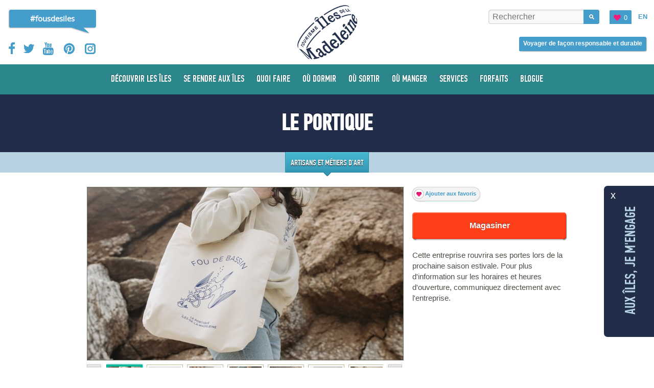

--- FILE ---
content_type: text/html; charset=UTF-8
request_url: https://www.tourismeilesdelamadeleine.com/fr/le-portique/metiers-d-art/
body_size: 21258
content:
<!DOCTYPE html>
<!--[if IE 8]> <html class="no-js lt-ie9" xmlns="http://www.w3.org/1999/xhtml" xml:lang="fr" lang="fr" xmlns:og="http://ogp.me/ns#"> <![endif]-->
<!--[if gt IE 8]><!--> <html class="no-js" xmlns="http://www.w3.org/1999/xhtml" xml:lang="fr" lang="fr" xmlns:og="http://ogp.me/ns#"> <!--<![endif]-->
<head>
 <!-- Set the viewport width to device width for mobile -->
 <title>Le Portique - Artisans et métiers d'art - Culture aux Îles de la Madeleine</title>
 <meta name="viewport" content="initial-scale=1,maximum-scale=1" />
 <meta http-equiv="Content-Type" content="text/html; charset=utf-8" />
 <meta name="Description" lang="fr" content="Site officiel de l'Association touristique régionale des Îles de la Madeleine. Informations sur l'archipel dans le Golfe St-Laurent Québec Canada. Pour vacances et activités avec hébergement sur place" />
 <meta name="Keywords" lang="fr" content="Îles de la Madeleine, vacances, tourisme, Saint-Laurent, hébergement, Québec, Canada, Îles-de-la-Madeleine, Iles de la Madeleine, restauration, relaxation, calme, touristique, île, madeleine, activité, détente, hôtel, havre, paix, oiseaux, pêche, chasse, musée, équitation, guide, golfe, camping, nature, écotourisme, bateau, voyage, forfait, gastronomie, randonné vélo, plongée sous-marine, randonné pédestre, parc et réserve, homard, cuisine, cerf-volant, kayak de mer, traîneau à chiens, excursion en bateau, planche à voile, ski de fond, plage de sable, artisans, piste cyclable, boutique d'artisan" />
 <meta name="robots" content="Index, Follow, noodp" />
 <meta name="p:domain_verify" content="6f95d975b3949d906d6957e8c1e07bf5" />
 <meta property="og:type" content="website" />
 <meta property="og:title" content="Le Portique - Artisans et métiers d'art - Culture aux Îles de la Madeleine" />
 <meta property="og:url" content="https://www.tourismeilesdelamadeleine.com/fr/le-portique/metiers-d-art/" />
 <meta property="og:image" content="https://www.tourismeilesdelamadeleine.com/fichiersUpload/banquesDImagesMembres/fiche_20171026165458-20171026165449-img-2478.jpg" />
 <meta property="og:description" content="Site officiel de l'Association touristique régionale des Îles de la Madeleine. Informations sur l'archipel dans le Golfe St-Laurent Québec Canada. Pour vacances et activités avec hébergement sur place" />
 <meta property="fb:app_id" content="285241803691771" />

 <link rel="shortcut icon" type="image/x-icon" href="/favicon.ico" />
 <link rel="apple-touch-icon" href="/apple_touch_57.png" />
 <link rel="apple-touch-icon" sizes="72x72" href="/apple_touch_72.png" />
 <link rel="apple-touch-icon" sizes="114x114" href="/apple_touch_114.png" />
 <link rel="apple-touch-icon" sizes="144x144" href="/apple_touch_144.png" />
 <link rel="alternate" type="application/rss+xml" title="Actualités - RSS Feed" href="http://feeds.feedburner.com/tourisme-iles-de-la-madeleine-fr" />
 <link rel="alternate" hreflang="en" href="/en/le-portique/arts-and-crafts/" />
 <!-- ======================================================================================================
 CSS
 =========================================================================================================== -->
 
 <link rel="stylesheet" type="text/css" href="https://www.tourismeilesdelamadeleine.com/css-comp/foundation,site,pfdintextcomppro-medium,opensans-regular,opensans-bold,filmotype_lasalle-regular,jquery.bxslider,jquery.fancybox,mediaelementplayer/1767708445.css" />
 
 <link rel="stylesheet" type="text/css" href="https://www.tourismeilesdelamadeleine.com/css-comp/site.print/1767708445.css " media="print" />

 <link rel="preconnect" href="https://fonts.googleapis.com">
 <link rel="preconnect" href="https://fonts.gstatic.com" crossorigin>
 <link href="https://fonts.googleapis.com/css2?family=Open+Sans:600&display=swap" rel="stylesheet">


 
 <script type="text/javascript" src="https://www.tourismeilesdelamadeleine.com/js-comp/checkReservation,ga_social_tracking/1767708445.js"></script> 
 <script type="text/javascript">
 var _gaq = _gaq || [];
 _gaq.push(['_setAccount', 'UA-37869779-1']);
 _gaq.push(['_trackPageview']);
 (function() {
 var ga = document.createElement('script'); ga.type = 'text/javascript'; ga.async = true;
 ga.src = ('https:' == document.location.protocol ? 'https://' : 'http://') +'stats.g.doubleclick.net/dc.js';
 var s = document.getElementsByTagName('script')[0]; s.parentNode.insertBefore(ga, s);
 })();
 </script>
 
 <!-- Facebook Pixel Code -->
 <script>
 !function(f,b,e,v,n,t,s){if(f.fbq)return;n=f.fbq=function(){n.callMethod?n.callMethod.apply(n,arguments):n.queue.push(arguments)};if(!f._fbq)f._fbq=n;n.push=n;n.loaded=!0;n.version='2.0';n.queue=[];t=b.createElement(e);t.async=!0;t.src=v;s=b.getElementsByTagName(e)[0];s.parentNode.insertBefore(t,s)}(window,document,'script','//connect.facebook.net/en_US/fbevents.js');
 fbq('init', '1507158192936089');
 fbq('track', "PageView");
 </script>

 <noscript>
 <img height="1" width="1" style="display:none" src="https://www.facebook.com/tr?id=1507158192936089&ev=PageView&noscript=1" />
 </noscript>
 <!-- End Facebook Pixel Code -->

 <!-- Facebook Pixel Code -->
 <script>
 !function(f,b,e,v,n,t,s)
 {if(f.fbq)return;n=f.fbq=function(){n.callMethod?
 n.callMethod.apply(n,arguments):n.queue.push(arguments)};
 if(!f._fbq)f._fbq=n;n.push=n;n.loaded=!0;n.version='2.0';
 n.queue=[];t=b.createElement(e);t.async=!0;
 t.src=v;s=b.getElementsByTagName(e)[0];
 s.parentNode.insertBefore(t,s)}(window, document,'script',
 'https://connect.facebook.net/en_US/fbevents.js');
 fbq('init', '892852717563523');
 fbq('track', 'PageView');
 </script>
 <noscript><img height="1" width="1" style="display:none"
 src="https://www.facebook.com/tr?id=892852717563523&ev=PageView&noscript=1"
 /></noscript>
 <!-- End Facebook Pixel Code -->

 <script>
 window.dataLayer = window.dataLayer || [];
 function gtag() {
 dataLayer.push(arguments);
 }
 gtag("consent", "default", {
 ad_storage: "denied",
 ad_user_data: "denied", 
 ad_personalization: "denied",
 analytics_storage: "denied",
 functionality_storage: "denied",
 personalization_storage: "denied",
 security_storage: "granted",
 wait_for_update: 2000,
 });
 gtag("set", "ads_data_redaction", true);
 gtag("set", "url_passthrough", true);
</script>

 <!-- Global site tag (gtag.js) - Google Analytics -->
 <script async src="https://www.googletagmanager.com/gtag/js?id=G-PD49F14GCQ"></script>



<!-- Google Tag Manager de Hint -->
<script>(function(w,d,s,l,i){w[l]=w[l]||[];w[l].push({'gtm.start':
new Date().getTime(),event:'gtm.js'});var f=d.getElementsByTagName(s)[0],
j=d.createElement(s),dl=l!='dataLayer'?'&l='+l:'';j.async=true;j.src=
'https://www.googletagmanager.com/gtm.js?id='+i+dl;f.parentNode.insertBefore(j,f);
})(window,document,'script','dataLayer','GTM-54D9CSH');</script>
<!-- End Google Tag Manager -->

<!-- Start cookieyes banner --> <script id="cookieyes" type="text/javascript" src="https://cdn-cookieyes.com/client_data/9f653d10ecf6df27d7017e7d/script.js"></script> <!-- End cookieyes banner -->
 <script>
 window.dataLayer = window.dataLayer || [];
 function gtag(){dataLayer.push(arguments);}
 gtag('js', new Date());

 gtag('config', 'G-PD49F14GCQ');
 </script>
 <!-- Pinterest Tag -->
 <script>
 !function(e){if(!window.pintrk){window.pintrk = function () {
 window.pintrk.queue.push(Array.prototype.slice.call(arguments))};var
 n=window.pintrk;n.queue=[],n.version="3.0";var
 t=document.createElement("script");t.async=!0,t.src=e;var
 r=document.getElementsByTagName("script")[0];
 r.parentNode.insertBefore(t,r)}}("https://s.pinimg.com/ct/core.js");
 pintrk('load', '2612944597693', {em: '<user_email_address>'});
 pintrk('page');
 </script>
 <noscript>
 <img height="1" width="1" style="display:none;" alt=""
 src="https://ct.pinterest.com/v3/?event=init&tid=2612944597693&pd[em]=<hashed_email_address>&noscript=1" />
 </noscript>
 <!-- end Pinterest Tag -->
 <script type="text/javascript">
 var initMapBloc = function() {};
 </script>

</head>

<body class="fr">
<!-- Google Tag Manager (noscript) de Hint -->
<noscript><iframe src="https://www.googletagmanager.com/ns.html?id=GTM-54D9CSH"
height="0" width="0" style="display:none;visibility:hidden"></iframe></noscript>
<!-- End Google Tag Manager (noscript) -->

 <header>
 <div id="hautDePageImpression" class="print-only">
 <img width="164" height="100" src="/images/site/logoImpression.gif" alt="Tourisme Îles de la Madeleine" />
 </div>
 <div id="hautPage" class="exterieur">
 <div class="row interieur">
 <div id="hautPageMobile" class="twelve columns show-for-small">
 <a href="#" id="rechercheMobile"><span>Rechercher</span></a>
 <a href="/fr/favoris/" id="favorisMobile"><span class="icone">Vos favoris</span></a>
 <a href="/en/le-portique/arts-and-crafts/" title="Le Portique - Arts and Crafts" id="lienLangueMobile" rel="2">en</a>
 <a href="#" id="boutonMenuMobile"><span class="icone"></span>menu</a>
 <div id="boiteRechercheMobile">

 </div>

 </div>
 <div class="four columns centre">
 <a href="/" id="logo" class="icone hide-for-small">Tourisme Îles de la Madeleine</a>
 <a href="/" id="logoMobile" class="icone show-for-small">Tourisme Îles de la Madeleine</a>
 </div>

 <div class="four columns gauche hide-for-small">

 <div class="lienPageFouDesIles"> <a href="/fr/decouvrir-les-iles/fous-des-iles/" class="bulle">#fousdesiles</a></div>

 <nav>
 <ul class="reseauxSociaux">
 <li><a id="lienFacebookHautPage" title="Facebook" href="http://www.facebook.com/tourismeilesdelamadeleine" target="_blank" class="icone facebook">Facebook</a></li>
 <li><a id="lienTwitterHautPage" title="Twitter" href="http://twitter.com/ATRIM" target="_blank" class="icone twitter">Twitter</a></li>
 <li><a id="lienYouTubeHautPage" title="YouTube" href="http://www.youtube.com/user/TourismeIDM" target="_blank" class="icone youtube">YouTube</a></li>
 <li><a id="lienPinterestHautPage" title="Pinterest" href="http://pinterest.com/tourismeim" target="_blank" class="icone pinterest">Pinterest</a></li>
 <li><a id="lienInstagramtHautPage" title="Instagram" href="http://instagram.com/ilesdelamadeleine" target="_blank" class="icone instagram">Instagram</a></li>
 </ul>


 </nav>
 <div class="antifloat"></div>

 </div>

 <div class="four columns droite hide-for-small">


 <ul id="navActivitesFavoris">

 <li class="dernier" id="autreLangue"><b> <a rel="2" title="Le Portique - Arts and Crafts" href="/en/le-portique/arts-and-crafts/">En</a></b></li> <!-- autre langue EN FR -->
 <li class="nouveauBouton">
 <a href="/fr/favoris/" class="favoris">
 <span class="contenu"><span id="panierNbElements">0</span></span>
 </a>
 </li>
 <li id="boiteRechercheNormal">
 <form id="rechercheHaut" name="rechercheHaut" action="/fr/resultats-de-recherche/">
 <div class="boiteChamp">
 <label for="recherche">Que cherchez-vous ?</label>
 <input type="text" name="recherche" id="recherche" placeholder="Rechercher" />
 <input type="submit" title="Rechercher" class="submit" name="envoyer" value="Rechercher" />
 </div>
 </form>
 </li>
 </ul>

 <div class="antifloat"></div>
 <a href="https://www.tourismeilesdelamadeleine.com/fr/decouvrir-les-iles/particularites-regionales/voyage-responsable-et-durable/?ref=entete" class="hebergemenbouton bouton" onmousedown="gaClickEvent('Demande de réservation', 'Clic - Trouver un hébergement et un transport - En-tête', location.pathname, 0, true);">
 <span class="gauche"></span>
 <span class="droite"></span>
 <span class="contenu">Voyager de façon responsable et durable</span>
 </a>
 </div>
 </div>
 </div>
 <nav>
 <div id="boiteNav" class="exterieur">
 <div class="fond"></div>
 <div class="interieur row">
 <ul id="nav"><li class="niveau-1 impair has-flyout"><a href="/fr/decouvrir-les-iles/"><span class="libele">Découvrir les Îles</span><span class="gauche"></span><span class="droite"></span><span class="fleche"></span></a><div class="boiteSousMenu flyout"><ul class="row sous-menu-niveau-2"><li class="niveau-2 impair has-flyout"><a href="/fr/decouvrir-les-iles/les-iles/">Les Îles<span class="gauche"></span>Les Îles</a><div class="boiteSousMenu flyout"><ul class="row sous-menu-niveau-3"><li class="niveau-3 impair sans-enfants"><a class="flyout-toggle" href="/fr/decouvrir-les-iles/les-iles/ile-d-entree/">Île d'Entrée<span class="gauche"></span>Île d'Entrée</a></li><li class="niveau-3 pair sans-enfants"><a class="flyout-toggle" href="/fr/decouvrir-les-iles/les-iles/ile-du-havre-aubert/">Île du Havre Aubert<span class="gauche"></span>Île du Havre Aubert</a></li><li class="niveau-3 impair sans-enfants"><a class="flyout-toggle" href="/fr/decouvrir-les-iles/les-iles/ile-du-cap-aux-meules/">Île du Cap aux Meules<span class="gauche"></span>Île du Cap aux Meules</a></li><li class="niveau-3 pair sans-enfants"><a class="flyout-toggle" href="/fr/decouvrir-les-iles/les-iles/ile-du-have-aux-maisons/">Île du Havre aux Maisons<span class="gauche"></span>Île du Havre aux Maisons</a></li><li class="niveau-3 impair sans-enfants"><a class="flyout-toggle" href="/fr/decouvrir-les-iles/les-iles/ile-de-la-pointe-aux-loups/">Île de la Pointe aux Loups<span class="gauche"></span>Île de la Pointe aux Loups</a></li><li class="niveau-3 pair sans-enfants"><a class="flyout-toggle" href="/fr/decouvrir-les-iles/les-iles/ile-de-grosse-ile/">Île de Grosse Île<span class="gauche"></span>Île de Grosse Île</a></li><li class="niveau-3 impair sans-enfants"><a class="flyout-toggle" href="/fr/decouvrir-les-iles/les-iles/ile-de-grande-entree/">Île de Grande Entrée<span class="gauche"></span>Île de Grande Entrée</a></li><li class="niveau-3 pair sans-enfants"><a class="flyout-toggle" href="https://www.tourismeilesdelamadeleine.com/fr/attraits-touristiques/parc-et-reserves/reserve-ecologique-de-l-ile-brion/" id="rndlien955">Île Brion<span class="gauche"></span>Île Brion</a></li></ul></div></li><li class="niveau-2 pair has-flyout"><a href="/fr/decouvrir-les-iles/portraits-de-gens-d-ici/" title="Découvrez les Îles de la Madeleine à travers différents portraits de gens qui les habitent.">Portraits de Madelinots<span class="gauche"></span>Portraits de Madelinots</a><div class="boiteSousMenu flyout"><ul class="row sous-menu-niveau-3"><li class="niveau-4 impair sans-enfants"><a class="flyout-toggle" href="/fr/decouvrir-les-iles/portraits-de-gens-d-ici/melanie-poirier/">Mélanie Poirier<span class="gauche"></span>Mélanie Poirier</a></li><li class="niveau-4 pair sans-enfants"><a class="flyout-toggle" href="/fr/decouvrir-les-iles/portraits-de-gens-d-ici/charles-cormier/">Charles Cormier<span class="gauche"></span>Charles Cormier</a></li><li class="niveau-4 impair sans-enfants"><a class="flyout-toggle" href="/fr/decouvrir-les-iles/portraits-de-gens-d-ici/capitaine-bernard-langford/">Capitaine Bernard Langford<span class="gauche"></span>Capitaine Bernard Langford</a></li><li class="niveau-4 pair sans-enfants"><a class="flyout-toggle" href="/fr/decouvrir-les-iles/portraits-de-gens-d-ici/yolande-miousse/">Yolande Miousse<span class="gauche"></span>Yolande Miousse</a></li><li class="niveau-4 impair sans-enfants"><a class="flyout-toggle" href="/fr/decouvrir-les-iles/portraits-de-gens-d-ici/denis-cormier/">Denis Cormier<span class="gauche"></span>Denis Cormier</a></li><li class="niveau-4 pair sans-enfants"><a class="flyout-toggle" href="/fr/decouvrir-les-iles/portraits-de-gens-d-ici/gaston-vigneau/">Gaston Vigneau<span class="gauche"></span>Gaston Vigneau</a></li><li class="niveau-4 impair sans-enfants"><a class="flyout-toggle" href="/fr/decouvrir-les-iles/portraits-de-gens-d-ici/georges-langford/">Georges Langford<span class="gauche"></span>Georges Langford</a></li><li class="niveau-4 pair sans-enfants"><a class="flyout-toggle" href="/fr/decouvrir-les-iles/portraits-de-gens-d-ici/catherine-chevrier-turbide/">Catherine Chevrier-Turbide<span class="gauche"></span>Catherine Chevrier-Turbide</a></li></ul></div></li><li class="niveau-2 impair sans-enfants"><a class="flyout-toggle" href="/fr/decouvrir-les-iles/itineraires-et-circuits/" title="Que vous soyez amateurs d'arts, de vélo ou encore tout simplement sensibles aux plaisirs de la table ou à la beauté des paysages, vous trouverez, ci-dessous, des circuits et des itinéraires qui vous combleront.">Itinéraires et circuits<span class="gauche"></span>Itinéraires et circuits</a></li><li class="niveau-2 pair has-flyout"><a href="/fr/decouvrir-les-iles/experiences/" title="La meilleure façon de découvrir les Îles, c'est de les parcourir !">Vivre les Îles par les 5 sens<span class="gauche"></span>Vivre les Îles par les 5 sens</a><div class="boiteSousMenu flyout"><ul class="row sous-menu-niveau-3"><li class="niveau-5 impair has-flyout"><a href="/fr/decouvrir-les-iles/experiences/nature/">Nature<span class="gauche"></span>Nature</a><div class="boiteSousMenu flyout"><ul class="row sous-menu-niveau-6"><li class="niveau-6 impair sans-enfants"><a class="flyout-toggle" href="/fr/decouvrir-les-iles/experiences/nature/voile/">Voile<span class="gauche"></span>Voile</a></li><li class="niveau-6 pair sans-enfants"><a class="flyout-toggle" href="/fr/decouvrir-les-iles/experiences/nature/plages/">Plages<span class="gauche"></span>Plages</a></li><li class="niveau-6 impair sans-enfants"><a class="flyout-toggle" href="/fr/decouvrir-les-iles/experiences/nature/cerfs-volants/">Cerfs-volants<span class="gauche"></span>Cerfs-volants</a></li><li class="niveau-6 pair sans-enfants"><a class="flyout-toggle" href="/fr/decouvrir-les-iles/experiences/nature/plongee/">Plongée<span class="gauche"></span>Plongée</a></li><li class="niveau-6 impair sans-enfants"><a class="flyout-toggle" href="/fr/decouvrir-les-iles/experiences/nature/activites-equestres/">Équitation<span class="gauche"></span>Équitation</a></li><li class="niveau-6 pair sans-enfants"><a class="flyout-toggle" href="/fr/decouvrir-les-iles/experiences/nature/excursions-nautiques/">Excursions nautiques<span class="gauche"></span>Excursions nautiques</a></li><li class="niveau-6 impair sans-enfants"><a class="flyout-toggle" href="/fr/decouvrir-les-iles/experiences/nature/golf/">Golf<span class="gauche"></span>Golf</a></li><li class="niveau-6 pair sans-enfants"><a class="flyout-toggle" href="/fr/decouvrir-les-iles/experiences/nature/kayak/">Kayak<span class="gauche"></span>Kayak</a></li><li class="niveau-6 impair has-flyout"><a href="/fr/decouvrir-les-iles/experiences/nature/plaisirs-d-hiver/">Plaisirs d'hiver<span class="gauche"></span>Plaisirs d'hiver</a><div class="boiteSousMenu flyout"><ul class="row sous-menu-niveau-7"><li class="niveau-7 impair sans-enfants"><a class="flyout-toggle" href="https://www.tourismeilesdelamadeleine.com/fr/decouvrir-les-iles/experiences/nature/plaisirs-d-hiver/" id="rndlien1200">Activités hivernales<span class="gauche"></span>Activités hivernales</a></li></ul></div></li><li class="niveau-6 pair has-flyout"><a href="/fr/decouvrir-les-iles/experiences/nature/randonnee-pedestre/">Randonnée pédestre et interprétation de la nature<span class="gauche"></span>Randonnée pédestre et interprétation de la nature</a><div class="boiteSousMenu flyout"><ul class="row sous-menu-niveau-7"><li class="niveau-8 impair sans-enfants"><a class="flyout-toggle" href="/fr/decouvrir-les-iles/experiences/nature/randonnee-pedestre/sentiers-entre-vents-et-marees/">Sentiers Entre Vents et Marées<span class="gauche"></span>Sentiers Entre Vents et Marées</a></li></ul></div></li><li class="niveau-6 impair sans-enfants"><a class="flyout-toggle" href="/fr/decouvrir-les-iles/experiences/nature/parc-et-reserves/">Réserves<span class="gauche"></span>Réserves</a></li><li class="niveau-6 pair sans-enfants"><a class="flyout-toggle" href="/fr/decouvrir-les-iles/experiences/nature/velo/">Vélo<span class="gauche"></span>Vélo</a></li><li class="niveau-6 impair sans-enfants"><a class="flyout-toggle" href="/fr/decouvrir-les-iles/experiences/nature/excursions-et-aventures/">Excursions et aventures<span class="gauche"></span>Excursions et aventures</a></li><li class="niveau-6 pair sans-enfants"><a class="flyout-toggle" href="/fr/decouvrir-les-iles/experiences/nature/kitesurf/">Kitesurf<span class="gauche"></span>Kitesurf</a></li><li class="niveau-6 impair sans-enfants"><a class="flyout-toggle" href="/fr/decouvrir-les-iles/experiences/nature/planche-a-voile/">Planche à voile<span class="gauche"></span>Planche à voile</a></li><li class="niveau-6 pair sans-enfants"><a class="flyout-toggle" href="/fr/decouvrir-les-iles/experiences/nature/marinas/">Marinas<span class="gauche"></span>Marinas</a></li><li class="niveau-6 impair sans-enfants"><a class="flyout-toggle" href="/fr/decouvrir-les-iles/experiences/nature/location-d-equipement-de-plein-air/">Location d'équipement de plein air<span class="gauche"></span>Location d'équipement de plein air</a></li><li class="niveau-6 pair sans-enfants"><a class="flyout-toggle" href="/fr/decouvrir-les-iles/experiences/nature/stand-up-paddle/">Planche à pagaie (SUP)<span class="gauche"></span>Planche à pagaie (SUP)</a></li><li class="niveau-6 impair sans-enfants"><a class="flyout-toggle" href="/fr/decouvrir-les-iles/experiences/nature/surf/">Surf<span class="gauche"></span>Surf</a></li><li class="niveau-6 pair sans-enfants"><a class="flyout-toggle" href="/fr/decouvrir-les-iles/experiences/nature/ornithologie/">Ornithologie<span class="gauche"></span>Ornithologie</a></li><li class="niveau-6 impair sans-enfants"><a class="flyout-toggle" href="/fr/decouvrir-les-iles/experiences/nature/observation-des-blanchons/">Observation des blanchons<span class="gauche"></span>Observation des blanchons</a></li><li class="niveau-6 pair sans-enfants"><a class="flyout-toggle" href="/fr/decouvrir-les-iles/experiences/nature/mototourisme/">Mototourisme<span class="gauche"></span>Mototourisme</a></li><li class="niveau-6 impair sans-enfants"><a class="flyout-toggle" href="/fr/decouvrir-les-iles/experiences/nature/observation-des-mammiferes-marins/">Observation des mammifères marins<span class="gauche"></span>Observation des mammifères marins</a></li><li class="niveau-6 pair sans-enfants"><a class="flyout-toggle" href="/fr/decouvrir-les-iles/experiences/nature/peche/">Excursions de pêche en mer<span class="gauche"></span>Excursions de pêche en mer</a></li><li class="niveau-6 impair sans-enfants"><a class="flyout-toggle" href="/fr/decouvrir-les-iles/experiences/nature/wing/">Wing Surf<span class="gauche"></span>Wing Surf</a></li><li class="niveau-6 pair sans-enfants"><a class="flyout-toggle" href="/fr/decouvrir-les-iles/experiences/nature/expeditions-nautiques/">Expéditions nautiques<span class="gauche"></span>Expéditions nautiques</a></li><li class="niveau-6 impair sans-enfants"><a class="flyout-toggle" href="/fr/decouvrir-les-iles/experiences/nature/sport/">Sports nautiques électriques<span class="gauche"></span>Sports nautiques électriques</a></li><li class="niveau-6 pair sans-enfants"><a class="flyout-toggle" href="/fr/decouvrir-les-iles/experiences/nature/mini-golf/">Mini golf<span class="gauche"></span>Mini golf</a></li><li class="niveau-6 impair sans-enfants"><a class="flyout-toggle" href="/fr/decouvrir-les-iles/experiences/nature/activites-ecoresponsables/">Activités écoresponsables<span class="gauche"></span>Activités écoresponsables</a></li></ul></div></li><li class="niveau-5 pair has-flyout"><a href="/fr/decouvrir-les-iles/experiences/saveurs/">Saveurs<span class="gauche"></span>Saveurs</a><div class="boiteSousMenu flyout"><ul class="row sous-menu-niveau-6"><li class="niveau-7 impair sans-enfants"><a class="flyout-toggle" href="/fr/decouvrir-les-iles/experiences/saveurs/boissons-artisanales/">Boissons artisanales et microbrasseries<span class="gauche"></span>Boissons artisanales et microbrasseries</a></li><li class="niveau-7 pair sans-enfants"><a class="flyout-toggle" href="/fr/decouvrir-les-iles/experiences/saveurs/boucheries-et-charcuteries/">Boucheries et charcuteries<span class="gauche"></span>Boucheries et charcuteries</a></li><li class="niveau-7 impair sans-enfants"><a class="flyout-toggle" href="/fr/decouvrir-les-iles/experiences/saveurs/brulerie/">Brûleries et cafés<span class="gauche"></span>Brûleries et cafés</a></li><li class="niveau-7 pair sans-enfants"><a class="flyout-toggle" href="/fr/decouvrir-les-iles/experiences/saveurs/les-specialites-des-iles-de-la-madeleine/">Les spécialités des Îles de la Madeleine<span class="gauche"></span>Les spécialités des Îles de la Madeleine</a></li><li class="niveau-7 impair sans-enfants"><a class="flyout-toggle" href="/fr/decouvrir-les-iles/experiences/saveurs/mariculture/">Mariculture<span class="gauche"></span>Mariculture</a></li><li class="niveau-7 pair sans-enfants"><a class="flyout-toggle" href="/fr/decouvrir-les-iles/experiences/saveurs/vignoble/">Vignoble<span class="gauche"></span>Vignoble</a></li><li class="niveau-7 impair sans-enfants"><a class="flyout-toggle" href="/fr/decouvrir-les-iles/experiences/saveurs/fromagerie/">Fromageries<span class="gauche"></span>Fromageries</a></li><li class="niveau-7 pair sans-enfants"><a class="flyout-toggle" href="/fr/decouvrir-les-iles/experiences/saveurs/fumoir/">Fumoir<span class="gauche"></span>Fumoir</a></li><li class="niveau-7 impair sans-enfants"><a class="flyout-toggle" href="/fr/decouvrir-les-iles/experiences/saveurs/herboristeries/">Herboristeries<span class="gauche"></span>Herboristeries</a></li><li class="niveau-7 pair sans-enfants"><a class="flyout-toggle" href="/fr/decouvrir-les-iles/experiences/saveurs/poissonneries/">Poissonneries<span class="gauche"></span>Poissonneries</a></li><li class="niveau-7 impair sans-enfants"><a class="flyout-toggle" href="/fr/decouvrir-les-iles/experiences/saveurs/boutiques-et-epiceries-du-terroir/">Boutiques et épiceries du terroir<span class="gauche"></span>Boutiques et épiceries du terroir</a></li><li class="niveau-7 pair sans-enfants"><a class="flyout-toggle" href="/fr/decouvrir-les-iles/experiences/saveurs/boulangeries-et-patisseries/">Boulangeries et pâtisseries<span class="gauche"></span>Boulangeries et pâtisseries</a></li><li class="niveau-7 impair sans-enfants"><a class="flyout-toggle" href="http://www.tourismeilesdelamadeleine.com/fr/decouvrir-les-iles/itineraires-et-circuits/circuit-des-saveurs/" id="rndlien1146" title="Circuit des Saveurs">Circuit des Saveurs<span class="gauche"></span>Circuit des Saveurs</a></li><li class="niveau-7 pair sans-enfants"><a class="flyout-toggle" href="/fr/decouvrir-les-iles/experiences/saveurs/apiculture/">Mielleries<span class="gauche"></span>Mielleries</a></li><li class="niveau-7 impair sans-enfants"><a class="flyout-toggle" href="/fr/decouvrir-les-iles/experiences/saveurs/visite-a-la-ferme/">Visites à la ferme<span class="gauche"></span>Visites à la ferme</a></li><li class="niveau-7 pair sans-enfants"><a class="flyout-toggle" href="/fr/decouvrir-les-iles/experiences/saveurs/ventes-de-fruits-et-legumes/">Ventes de fruits, légumes et fleurs<span class="gauche"></span>Ventes de fruits, légumes et fleurs</a></li><li class="niveau-7 impair sans-enfants"><a class="flyout-toggle" href="/fr/decouvrir-les-iles/experiences/saveurs/salons-de-the/">Salons de thé<span class="gauche"></span>Salons de thé</a></li><li class="niveau-7 pair sans-enfants"><a class="flyout-toggle" href="/fr/decouvrir-les-iles/experiences/saveurs/marche-public/">Marché public<span class="gauche"></span>Marché public</a></li><li class="niveau-7 impair sans-enfants"><a class="flyout-toggle" href="/fr/decouvrir-les-iles/experiences/saveurs/assaisonnement-et-condiment/">Assaisonnement et condiment<span class="gauche"></span>Assaisonnement et condiment</a></li></ul></div></li><li class="niveau-5 impair has-flyout"><a href="/fr/decouvrir-les-iles/experiences/culture/">Culture<span class="gauche"></span>Culture</a><div class="boiteSousMenu flyout"><ul class="row sous-menu-niveau-6"><li class="niveau-8 impair sans-enfants"><a class="flyout-toggle" href="/fr/decouvrir-les-iles/experiences/culture/festivals-et-evenements/">Événements<span class="gauche"></span>Événements</a></li><li class="niveau-8 pair sans-enfants"><a class="flyout-toggle" href="/fr/decouvrir-les-iles/experiences/culture/metiers-d-art/">Artisans et métiers d'art<span class="gauche"></span>Artisans et métiers d'art</a></li><li class="niveau-8 impair sans-enfants"><a class="flyout-toggle" href="/fr/decouvrir-les-iles/experiences/culture/boutiques-de-souvenirs/">Boutiques de souvenirs<span class="gauche"></span>Boutiques de souvenirs</a></li><li class="niveau-8 pair sans-enfants"><a class="flyout-toggle" href="/fr/decouvrir-les-iles/experiences/culture/lieux-publics-et-sites-historiques/">Lieux publics et sites historiques<span class="gauche"></span>Lieux publics et sites historiques</a></li><li class="niveau-8 impair sans-enfants"><a class="flyout-toggle" href="/fr/decouvrir-les-iles/experiences/culture/galeries-d-art-et-salles-d-exposition/">Galeries d'art et salles d'exposition<span class="gauche"></span>Galeries d'art et salles d'exposition</a></li><li class="niveau-8 pair sans-enfants"><a class="flyout-toggle" href="/fr/decouvrir-les-iles/experiences/culture/musees-et-centres-d-interpretation/">Musées et centres d'interprétation<span class="gauche"></span>Musées et centres d'interprétation</a></li><li class="niveau-8 impair sans-enfants"><a class="flyout-toggle" href="/fr/decouvrir-les-iles/experiences/culture/sorties-et-vie-nocturne/">Vie nocturne<span class="gauche"></span>Vie nocturne</a></li><li class="niveau-8 pair sans-enfants"><a class="flyout-toggle" href="/fr/decouvrir-les-iles/experiences/culture/spectacles-et-theatres-d-ete/">Spectacles et théâtres<span class="gauche"></span>Spectacles et théâtres</a></li><li class="niveau-8 impair sans-enfants"><a class="flyout-toggle" href="/fr/decouvrir-les-iles/experiences/culture/edifices-religieux/">Églises et édifices religieux<span class="gauche"></span>Églises et édifices religieux</a></li><li class="niveau-8 pair sans-enfants"><a class="flyout-toggle" href="/fr/decouvrir-les-iles/experiences/culture/phares/">Phares<span class="gauche"></span>Phares</a></li><li class="niveau-8 impair sans-enfants"><a class="flyout-toggle" href="/fr/decouvrir-les-iles/experiences/culture/ateliers-de-creation/">Ateliers de création<span class="gauche"></span>Ateliers de création</a></li><li class="niveau-8 pair sans-enfants"><a class="flyout-toggle" href="/fr/decouvrir-les-iles/experiences/culture/contes-arts-de-la-scene/">Contes et arts de la scène<span class="gauche"></span>Contes et arts de la scène</a></li><li class="niveau-8 impair sans-enfants"><a class="flyout-toggle" href="/fr/decouvrir-les-iles/experiences/culture/tourisme-creatif/">Tourisme créatif<span class="gauche"></span>Tourisme créatif</a></li><li class="niveau-8 pair sans-enfants"><a class="flyout-toggle" href="/fr/decouvrir-les-iles/experiences/culture/librairies/">Librairies<span class="gauche"></span>Librairies</a></li><li class="niveau-8 impair sans-enfants"><a class="flyout-toggle" href="/fr/decouvrir-les-iles/experiences/culture/jeux-rallyes/" title="Jeux et rallyes">Jeux et rallyes<span class="gauche"></span>Jeux et rallyes</a></li></ul></div></li></ul></div></li><li class="niveau-2 impair sans-enfants"><a class="flyout-toggle" href="/fr/decouvrir-les-iles/fous-des-iles/" title="Vous êtes fou des Îles ? Partagez vos photos sur Instragram ou Pinterest ! Partagez également vos impressions et coups de coeur sur Twitter et Facebook ! Vous retrouverez ici des commentaires et souvenirs d'amoureux des Îles.">Fous des Îles<span class="gauche"></span>Fous des Îles</a></li><li class="niveau-2 pair has-flyout"><a href="/fr/decouvrir-les-iles/se-deplacer/" title="Une fois sur place, plusieurs moyens de transport s'offrent à vous pour découvrir l'archipel. À vous de choisir celui qui vous convient le mieux !">Se déplacer<span class="gauche"></span>Se déplacer</a><div class="boiteSousMenu flyout"><ul class="row sous-menu-niveau-3"><li class="niveau-6 impair sans-enfants"><a class="flyout-toggle" href="/fr/decouvrir-les-iles/se-deplacer/location-d-automobiles/">Location d'automobiles<span class="gauche"></span>Location d'automobiles</a></li><li class="niveau-6 pair sans-enfants"><a class="flyout-toggle" href="/fr/decouvrir-les-iles/se-deplacer/visites-guidees/">Visites guidées<span class="gauche"></span>Visites guidées</a></li><li class="niveau-6 impair sans-enfants"><a class="flyout-toggle" href="/fr/decouvrir-les-iles/se-deplacer/acces-a-l-ile-d-entree/">Accès à l'Île d'Entrée<span class="gauche"></span>Accès à l'Île d'Entrée</a></li><li class="niveau-6 pair sans-enfants"><a class="flyout-toggle" href="/fr/decouvrir-les-iles/se-deplacer/location-de-velo/">Location de vélos<span class="gauche"></span>Location de vélos</a></li><li class="niveau-6 impair sans-enfants"><a class="flyout-toggle" href="/fr/decouvrir-les-iles/se-deplacer/location-de-motos-et-scooters/">Location de motos et scooters<span class="gauche"></span>Location de motos et scooters</a></li><li class="niveau-6 pair sans-enfants"><a class="flyout-toggle" href="/fr/decouvrir-les-iles/se-deplacer/transport-public/">Transport public<span class="gauche"></span>Transport public</a></li><li class="niveau-6 impair sans-enfants"><a class="flyout-toggle" href="/fr/decouvrir-les-iles/se-deplacer/location-d-autobus/">Location d'autobus<span class="gauche"></span>Location d'autobus</a></li></ul></div></li><li class="niveau-2 impair has-flyout"><a href="/fr/decouvrir-les-iles/particularites-regionales/" title="Les Îles de la Madeleine, c'est aussi un système écologique riche et fragile en raison des éléments qu'on y trouve, mais aussi pour sa taille, ses origines et son évolution.">Particularités régionales<span class="gauche"></span>Particularités régionales</a><div class="boiteSousMenu flyout"><ul class="row sous-menu-niveau-3"><li class="niveau-7 impair sans-enfants"><a class="flyout-toggle" href="http://www.tourismeilesdelamadeleine.com/fr/decouvrir-les-iles/experiences/saveurs/les-specialites-des-iles-de-la-madeleine/" id="rndlien1147">Les spécialités des Îles de la Madeleine<span class="gauche"></span>Les spécialités des Îles de la Madeleine</a></li><li class="niveau-7 pair sans-enfants"><a class="flyout-toggle" href="/fr/decouvrir-les-iles/particularites-regionales/aux-iles-je-m-engage/">Aux Îles, je m'engage<span class="gauche"></span>Aux Îles, je m'engage</a></li><li class="niveau-7 impair sans-enfants"><a class="flyout-toggle" href="/fr/decouvrir-les-iles/particularites-regionales/histoire/" title="Histoire des Îles de la Madeleine">L'histoire des Îles de la Madeleine<span class="gauche"></span>L'histoire des Îles de la Madeleine</a></li><li class="niveau-7 pair has-flyout"><a href="/fr/decouvrir-les-iles/particularites-regionales/peche/">L'industrie de la pêche<span class="gauche"></span>L'industrie de la pêche</a><div class="boiteSousMenu flyout"><ul class="row sous-menu-niveau-8"><li class="niveau-8 impair sans-enfants"><a class="flyout-toggle" href="/fr/decouvrir-les-iles/particularites-regionales/peche/le-homard-des-iles/">Le homard des Îles<span class="gauche"></span>Le homard des Îles</a></li></ul></div></li><li class="niveau-7 impair sans-enfants"><a class="flyout-toggle" href="/fr/decouvrir-les-iles/particularites-regionales/paysages/">Paysages<span class="gauche"></span>Paysages</a></li><li class="niveau-7 pair sans-enfants"><a class="flyout-toggle" href="/fr/decouvrir-les-iles/particularites-regionales/faune/">Faune<span class="gauche"></span>Faune</a></li><li class="niveau-7 impair sans-enfants"><a class="flyout-toggle" href="/fr/decouvrir-les-iles/particularites-regionales/flore/">Flore<span class="gauche"></span>Flore</a></li><li class="niveau-7 pair has-flyout"><a href="/fr/decouvrir-les-iles/particularites-regionales/voyage-responsable-et-durable/">Voyager de façon responsable et durable<span class="gauche"></span>Voyager de façon responsable et durable</a><div class="boiteSousMenu flyout"><ul class="row sous-menu-niveau-8"><li class="niveau-9 impair sans-enfants"><a class="flyout-toggle" href="/fr/decouvrir-les-iles/particularites-regionales/voyage-responsable-et-durable/economiser-l-energie/">Économiser l'énergie<span class="gauche"></span>Économiser l'énergie</a></li><li class="niveau-9 pair sans-enfants"><a class="flyout-toggle" href="/fr/decouvrir-les-iles/particularites-regionales/voyage-responsable-et-durable/preserver-les-paysages/">Préserver les paysages<span class="gauche"></span>Préserver les paysages</a></li><li class="niveau-9 impair sans-enfants"><a class="flyout-toggle" href="/fr/decouvrir-les-iles/particularites-regionales/voyage-responsable-et-durable/camping-et-stationnement/">Camping et stationnement<span class="gauche"></span>Camping et stationnement</a></li><li class="niveau-9 pair sans-enfants"><a class="flyout-toggle" href="/fr/decouvrir-les-iles/particularites-regionales/voyage-responsable-et-durable/dompter-le-vent-avec-harmonie/">Dompter le vent avec harmonie<span class="gauche"></span>Dompter le vent avec harmonie</a></li><li class="niveau-9 impair sans-enfants"><a class="flyout-toggle" href="/fr/decouvrir-les-iles/particularites-regionales/voyage-responsable-et-durable/boire-une-eau-de-qualite-et-precieuse/">Boire une eau de qualité et précieuse<span class="gauche"></span>Boire une eau de qualité et précieuse</a></li><li class="niveau-9 pair sans-enfants"><a class="flyout-toggle" href="/fr/decouvrir-les-iles/particularites-regionales/voyage-responsable-et-durable/observer-des-oiseaux/">Observer des oiseaux rares<span class="gauche"></span>Observer des oiseaux rares</a></li><li class="niveau-9 impair sans-enfants"><a class="flyout-toggle" href="/fr/decouvrir-les-iles/particularites-regionales/voyage-responsable-et-durable/trier-et-reduire-ses-dechets/">Trier et réduire ses déchets<span class="gauche"></span>Trier et réduire ses déchets</a></li><li class="niveau-9 pair sans-enfants"><a class="flyout-toggle" href="/fr/decouvrir-les-iles/particularites-regionales/voyage-responsable-et-durable/les-iles-sans-voiture/">Les Îles sans voiture<span class="gauche"></span>Les Îles sans voiture</a></li><li class="niveau-9 impair sans-enfants"><a class="flyout-toggle" href="/fr/decouvrir-les-iles/particularites-regionales/voyage-responsable-et-durable/activites-cueillette/">Cueillette et pêche éco-responsables<span class="gauche"></span>Cueillette et pêche éco-responsables</a></li><li class="niveau-9 pair sans-enfants"><a class="flyout-toggle" href="/fr/decouvrir-les-iles/particularites-regionales/voyage-responsable-et-durable/achat-local/">Achat local<span class="gauche"></span>Achat local</a></li><li class="niveau-9 impair sans-enfants"><a class="flyout-toggle" href="/fr/decouvrir-les-iles/particularites-regionales/voyage-responsable-et-durable/le-meilleur-moment-pour-venir-aux-iles/">Le meilleur moment pour venir aux îles ?<span class="gauche"></span>Le meilleur moment pour venir aux îles ?</a></li><li class="niveau-9 pair sans-enfants"><a class="flyout-toggle" href="/fr/decouvrir-les-iles/particularites-regionales/voyage-responsable-et-durable/sejourner/">Réserver des vacances responsables<span class="gauche"></span>Réserver des vacances responsables</a></li><li class="niveau-9 impair sans-enfants"><a class="flyout-toggle" href="/fr/decouvrir-les-iles/particularites-regionales/voyage-responsable-et-durable/les-iles-accessibles-a-tous/">Les îles accessibles à tous<span class="gauche"></span>Les îles accessibles à tous</a></li><li class="niveau-9 pair sans-enfants"><a class="flyout-toggle" href="/fr/decouvrir-les-iles/particularites-regionales/voyage-responsable-et-durable/choisir-un-hebergement/">Choisir un hébergement certifié<span class="gauche"></span>Choisir un hébergement certifié</a></li><li class="niveau-9 impair sans-enfants"><a class="flyout-toggle" href="/fr/decouvrir-les-iles/particularites-regionales/voyage-responsable-et-durable/votre-guide-de-securite-en-mer/">Votre guide de sécurité en mer aux Îles de la Madeleine<span class="gauche"></span>Votre guide de sécurité en mer aux Îles de la Madeleine</a></li></ul></div></li></ul></div></li><li class="niveau-2 pair has-flyout"><a href="/fr/decouvrir-les-iles/les-iles-au-gre-des-saisons/">Les Îles au gré des saisons<span class="gauche"></span>Les Îles au gré des saisons</a><div class="boiteSousMenu flyout"><ul class="row sous-menu-niveau-3"><li class="niveau-8 impair sans-enfants"><a class="flyout-toggle" href="/fr/decouvrir-les-iles/les-iles-au-gre-des-saisons/printemps/">Printemps<span class="gauche"></span>Printemps</a></li><li class="niveau-8 pair sans-enfants"><a class="flyout-toggle" href="/fr/decouvrir-les-iles/les-iles-au-gre-des-saisons/automne/">Automne<span class="gauche"></span>Automne</a></li><li class="niveau-8 impair sans-enfants"><a class="flyout-toggle" href="/fr/decouvrir-les-iles/les-iles-au-gre-des-saisons/ete/">Été<span class="gauche"></span>Été</a></li><li class="niveau-8 pair sans-enfants"><a class="flyout-toggle" href="https://www.tourismeilesdelamadeleine.com/fr/decouvrir-les-iles/experiences/nature/plaisirs-d-hiver/" id="rndlien1207">Hiver<span class="gauche"></span>Hiver</a></li></ul></div></li></ul></div></li><li class="niveau-1 pair has-flyout"><a href="/fr/se-rendre-aux-iles/"><span class="libele">Se rendre aux Îles</span><span class="gauche"></span><span class="droite"></span><span class="fleche"></span></a><div class="boiteSousMenu flyout"><ul class="row sous-menu-niveau-2"><li class="niveau-3 impair sans-enfants"><a class="flyout-toggle" href="/fr/se-rendre-aux-iles/traversier/">Traversier<span class="gauche"></span>Traversier</a></li><li class="niveau-3 pair sans-enfants"><a class="flyout-toggle" href="/fr/se-rendre-aux-iles/avion/">Avion<span class="gauche"></span>Avion</a></li></ul></div></li><li class="niveau-1 impair sans-enfants"><a class="flyout-toggle" href="/fr/quoi-faire/"><span class="libele">Quoi faire</span><span class="gauche"></span><span class="droite"></span><span class="fleche"></span></a></li><li class="niveau-1 pair sans-enfants"><a class="flyout-toggle" href="/fr/hebergement/"><span class="libele">Où dormir</span><span class="gauche"></span><span class="droite"></span><span class="fleche"></span></a></li><li class="niveau-1 impair sans-enfants"><a class="flyout-toggle" href="/fr/ou-sortir/"><span class="libele">Où sortir</span><span class="gauche"></span><span class="droite"></span><span class="fleche"></span></a></li><li class="niveau-1 pair has-flyout"><a href="/fr/ou-manger/"><span class="libele">Où manger</span><span class="gauche"></span><span class="droite"></span><span class="fleche"></span></a><div class="boiteSousMenu flyout"><ul class="row sous-menu-niveau-2"><li class="niveau-4 impair sans-enfants"><a class="flyout-toggle" href="/fr/ou-manger/traiteur/">Traiteur<span class="gauche"></span>Traiteur</a></li></ul></div></li><li class="niveau-1 impair has-flyout"><a href="/fr/services/"><span class="libele">Services</span><span class="gauche"></span><span class="droite"></span><span class="fleche"></span></a><div class="boiteSousMenu flyout"><ul class="row sous-menu-niveau-2"><li class="niveau-5 impair sans-enfants"><a class="flyout-toggle" href="https://www.tourismeilesdelamadeleine.com/fr/ou-manger/?filtreMembre=%7B%22categorieOuManger%22%3A%22130%22%2C%22dateArrivee%22%3A%22%22%7D&nbMembresAffiches=0" id="rndlien1199">Prêt-à-manger<span class="gauche"></span>Prêt-à-manger</a></li><li class="niveau-5 pair sans-enfants"><a class="flyout-toggle" href="/fr/services/visites-industrielles/">Visites industrielles<span class="gauche"></span>Visites industrielles</a></li><li class="niveau-5 impair sans-enfants"><a class="flyout-toggle" href="/fr/services/activites-pour-les-enfants/">Pour les enfants<span class="gauche"></span>Pour les enfants</a></li><li class="niveau-5 pair sans-enfants"><a class="flyout-toggle" href="/fr/services/municipalites/">Municipalités<span class="gauche"></span>Municipalités</a></li><li class="niveau-5 impair sans-enfants"><a class="flyout-toggle" href="/fr/services/service-de-genealogie/">Service de généalogie<span class="gauche"></span>Service de généalogie</a></li><li class="niveau-5 pair sans-enfants"><a class="flyout-toggle" href="/fr/services/photographies-et-videos/">Photographies et vidéos<span class="gauche"></span>Photographies et vidéos</a></li><li class="niveau-5 impair sans-enfants"><a class="flyout-toggle" href="/fr/services/pharmacies/">Pharmacies<span class="gauche"></span>Pharmacies</a></li><li class="niveau-5 pair sans-enfants"><a class="flyout-toggle" href="/fr/services/nettoyeurs/">Nettoyeurs<span class="gauche"></span>Nettoyeurs</a></li><li class="niveau-5 impair sans-enfants"><a class="flyout-toggle" href="/fr/services/medias-locaux/">Médias locaux<span class="gauche"></span>Médias locaux</a></li><li class="niveau-5 pair sans-enfants"><a class="flyout-toggle" href="/fr/services/institutions-financieres/">Institutions financières<span class="gauche"></span>Institutions financières</a></li><li class="niveau-5 impair sans-enfants"><a class="flyout-toggle" href="/fr/services/garages-stations-sevices/">Garages / Stations-services<span class="gauche"></span>Garages / Stations-services</a></li><li class="niveau-5 pair sans-enfants"><a class="flyout-toggle" href="/fr/services/depannage-routier/">Dépannage routier<span class="gauche"></span>Dépannage routier</a></li><li class="niveau-5 impair sans-enfants"><a class="flyout-toggle" href="/fr/services/courtiers-immobiliers/">Courtiers immobiliers<span class="gauche"></span>Courtiers immobiliers</a></li><li class="niveau-5 pair sans-enfants"><a class="flyout-toggle" href="/fr/services/buanderie/">Buanderie<span class="gauche"></span>Buanderie</a></li><li class="niveau-5 impair sans-enfants"><a class="flyout-toggle" href="/fr/services/agences-de-voyages/">Agences de voyages<span class="gauche"></span>Agences de voyages</a></li><li class="niveau-5 pair sans-enfants"><a class="flyout-toggle" href="/fr/services/alimentation/">Alimentation (dépanneurs, épiceries, boulangeries)<span class="gauche"></span>Alimentation (dépanneurs, épiceries, boulangeries)</a></li><li class="niveau-5 impair sans-enfants"><a class="flyout-toggle" href="/fr/services/bien-etre-ressourcement/">Bien-être &amp; ressourcement<span class="gauche"></span>Bien-être &amp; ressourcement</a></li><li class="niveau-5 pair sans-enfants"><a class="flyout-toggle" href="/fr/services/cremerie/">Crèmerie<span class="gauche"></span>Crèmerie</a></li><li class="niveau-5 impair sans-enfants"><a class="flyout-toggle" href="/fr/services/magasinage/">Magasinage<span class="gauche"></span>Magasinage</a></li><li class="niveau-5 pair sans-enfants"><a class="flyout-toggle" href="/fr/services/yoga/">Yoga<span class="gauche"></span>Yoga</a></li><li class="niveau-5 impair sans-enfants"><a class="flyout-toggle" href="/fr/services/massotherapie/">Massothérapie et soins thérapeutiques<span class="gauche"></span>Massothérapie et soins thérapeutiques</a></li><li class="niveau-5 pair sans-enfants"><a class="flyout-toggle" href="/fr/services/cotravail/">Espace de cotravail<span class="gauche"></span>Espace de cotravail</a></li></ul></div></li><li class="niveau-1 pair sans-enfants"><a class="flyout-toggle" href="/fr/offres-promotionnelles/"><span class="libele">Forfaits</span><span class="gauche"></span><span class="droite"></span><span class="fleche"></span></a></li><li class="niveau-1 impair sans-enfants"><a class="flyout-toggle" href="/fr/blogue/"><span class="libele">Blogue</span><span class="gauche"></span><span class="droite"></span><span class="fleche"></span></a></li></ul> </div>
 </div>
 </nav>

 
 <div id="boiteTitre" class="exterieur">
 <div class="interieur row">
 <h1>
 Le Portique </h1>
 </div>
 </div>
 <div class="exterieur menuSection" id="formRecherche">
 <div class="interieur row">
 <ul id="menuSection">
 <li><a title="Artisans et métiers d'art" href="../metiers-d-art/" class="actif"><span class="gauche"></span><span class="centre"></span><span class="libele">Artisans et métiers d'art</span></a></li> </ul>
 </div>
 </div>
 </header>

 <div class="row">
 <div class="btnCentrerHautPage">
 <a href="https://www.tourismeilesdelamadeleine.com/fr/decouvrir-les-iles/particularites-regionales/voyage-responsable-et-durable/?ref=entete" class="hebergemenbouton bouton" onmousedown="gaClickEvent('Demande de réservation', 'Clic - Trouver un hébergement et un transport - En-tête', location.pathname, 0, true);">
 <span class="gauche"></span>
 <span class="droite"></span>
 <span class="contenu">Voyager de façon responsable et durable</span>
 </a>
 </div>
 </div>

 
 <section>
 <div id="contenuPage" class="row">
 <div class="twelve columns">
 <script>
 function GoVideo(id){
 var $obj = $("#video_" + id);
 var $li = $obj.parent().parent();
 $li.data('htmlimagevideo', $li.html());

 $li.html('<div class="flex-video videoFiche" data-iframesrc="' + $obj.data('iframesrc') + '"><iframe id="frame_video_' + id + '" type="text/html" width="445" height="304" src="' + $obj.data('iframesrc') + '&wmode=transparent&autoplay=1" wmode="transparent" allowfullscreen frameborder="0"></iframe></div>');

 }
</script>

<div id="membreGauche" class="eight columns">
 <aside>
 <div id="slideshowMembre">
 <ul class="lesSlides">
 <li>
 <img width="618" height="338" src="/fichiersUpload/banquesDImagesMembres/fiche_20230707125428-20230707125415-14h13s-28-juin-2023-7.jpg" alt="" />
 </li>
 <li style="display:none;">
 <img width="618" height="338" src="/fichiersUpload/banquesDImagesMembres/fiche_20230707125320-20230707125312-14h50s-28-juin-2023-3.jpg" alt="" />
 </li>
 <li style="display:none;">
 <img width="618" height="338" src="/fichiersUpload/banquesDImagesMembres/fiche_20230707125252-20230707125238-12h48s-28-juin-2023-8.jpg" alt="" />
 </li>
 <li style="display:none;">
 <img width="618" height="338" src="/fichiersUpload/banquesDImagesMembres/fiche_20230707125158-20230707125145-13h12s-28-juin-2023.jpg" alt="" />
 </li>
 <li style="display:none;">
 <img width="618" height="338" src="/fichiersUpload/banquesDImagesMembres/fiche_20230707125119-20230707125104-13h10s-28-juin-2023-7.jpg" alt="" />
 </li>
 <li style="display:none;">
 <img width="618" height="338" src="/fichiersUpload/banquesDImagesMembres/fiche_20230707125027-20230707125018-16h02s-26-juin-2022.jpg" alt="" />
 </li>
 <li style="display:none;">
 <img width="618" height="338" src="/fichiersUpload/banquesDImagesMembres/fiche_20230707124951-20230707124941-15h10s-26-juin-2022-8.jpg" alt="" />
 </li>
 <li style="display:none;">
 <img width="618" height="338" src="/fichiersUpload/banquesDImagesMembres/fiche_20230707124855-20230707124848-17h21s-26-juin-2022-24.jpg" alt="" />
 </li>
 <li style="display:none;">
 <img width="618" height="338" src="/fichiersUpload/banquesDImagesMembres/fiche_20230707124822-20230707124814-16h00s-26-juin-2022-27.jpg" alt="" />
 </li>
 <li style="display:none;">
 <img width="618" height="338" src="/fichiersUpload/banquesDImagesMembres/fiche_20230707124740-20230707124730-16h10s-26-juin-2022-2.jpg" alt="" />
 </li>
 <li style="display:none;">
 <img width="618" height="338" src="/fichiersUpload/banquesDImagesMembres/fiche_20230707124701-20230707124647-14h24s-26-juin-2022-7.jpg" alt="" />
 </li>
 <li style="display:none;">
 <img width="618" height="338" src="/fichiersUpload/banquesDImagesMembres/fiche_20230326092630-20230326092613-bo-ancrage-ag.jpg" alt="" />
 </li>
 <li style="display:none;">
 <img width="618" height="338" src="/fichiersUpload/banquesDImagesMembres/fiche_20211022110252-20211022110233-137a0013.jpg" alt="" />
 </li>
 <li style="display:none;">
 <img width="618" height="338" src="/fichiersUpload/banquesDImagesMembres/fiche_20211022110210-20211022110200-137a0205.jpg" alt="" />
 </li>
 <li style="display:none;">
 <img width="618" height="338" src="/fichiersUpload/banquesDImagesMembres/fiche_20211022110058-20211022110049-137a0113.jpg" alt="" />
 </li>
 <li style="display:none;">
 <img width="618" height="338" src="/fichiersUpload/banquesDImagesMembres/fiche_20211022110023-20211022110002-137a0100.jpg" alt="" />
 </li>
 <li style="display:none;">
 <img width="618" height="338" src="/fichiersUpload/banquesDImagesMembres/fiche_20211022105941-20211022105933-137a0085.jpg" alt="" />
 </li>
 <li style="display:none;">
 <img width="618" height="338" src="/fichiersUpload/banquesDImagesMembres/fiche_20211022105911-20211022105859-137a0072.jpg" alt="" />
 </li>
 <li style="display:none;">
 <img width="618" height="338" src="/fichiersUpload/banquesDImagesMembres/fiche_20211022105751-20211022105742-137a0070.jpg" alt="" />
 </li>
 <li style="display:none;">
 <img width="618" height="338" src="/fichiersUpload/banquesDImagesMembres/fiche_20211022105651-20211022105641-137a0048.jpg" alt="" />
 </li>
 <li style="display:none;">
 <img width="618" height="338" src="/fichiersUpload/banquesDImagesMembres/fiche_20211022105618-20211022105608-137a0039.jpg" alt="" />
 </li>
 <li style="display:none;">
 <img width="618" height="338" src="/fichiersUpload/banquesDImagesMembres/fiche_20211022105516-20211022105459-137a0031.jpg" alt="" />
 </li>
 <li style="display:none;">
 <img width="618" height="338" src="/fichiersUpload/banquesDImagesMembres/fiche_20171026165527-20171026165516-fullsizerender-6.jpg" alt="" />
 </li>
 <li style="display:none;">
 <img width="618" height="338" src="/fichiersUpload/banquesDImagesMembres/fiche_20171026165326-20171026165311-fullsizerender-1.jpg" alt="" />
 </li>
 <li style="display:none;">
 <img width="618" height="338" src="/fichiersUpload/banquesDImagesMembres/fiche_20210303185746-20210303185734-1o3a7684.jpg" alt="" />
 </li>
 <li style="display:none;">
 <img width="618" height="338" src="/fichiersUpload/banquesDImagesMembres/fiche_20210303184926-20210303184917-1o3a7625.jpg" alt="" />
 </li>
 <li style="display:none;">
 <img width="618" height="338" src="/fichiersUpload/banquesDImagesMembres/fiche_20200603140712-20200603140655-tuques.jpg" alt="" />
 </li>
 <li style="display:none;">
 <img width="618" height="338" src="/fichiersUpload/banquesDImagesMembres/fiche_20200603140754-20200603140744-fle-tan.png" alt="" />
 </li>
 <li style="display:none;">
 <img width="618" height="338" src="/fichiersUpload/banquesDImagesMembres/fiche_20210303185455-20210303185446-1o3a7685.jpg" alt="" />
 </li>
 <li style="display:none;">
 <img width="618" height="338" src="/fichiersUpload/banquesDImagesMembres/fiche_20210303185051-20210303185039-1o3a7630.jpg" alt="" />
 </li>
 <li style="display:none;">
 <img width="618" height="338" src="/fichiersUpload/banquesDImagesMembres/fiche_20210303185316-20210303185304-1o3a7668.jpg" alt="" />
 </li>
 <li style="display:none;">
 <img width="618" height="338" src="/fichiersUpload/banquesDImagesMembres/fiche_20210303185208-20210303185159-1o3a7645.jpg" alt="" />
 </li>
 <li style="display:none;">
 <img width="618" height="338" src="/fichiersUpload/banquesDImagesMembres/fiche_20210303184847-20210303184835-1o3a7610.jpg" alt="" />
 </li>
 <li style="display:none;">
 <img width="618" height="338" src="/fichiersUpload/banquesDImagesMembres/fiche_20200603140000-20200603135939-manufacture-fait-main-mai-2020-8800.jpg" alt="" />
 </li>
 <li style="display:none;">
 <img width="618" height="338" src="/fichiersUpload/banquesDImagesMembres/fiche_20200603135855-20200603135838-manufacture-fait-main-mai-2020-8806.jpg" alt="" />
 </li>
 <li style="display:none;">
 <img width="618" height="338" src="/fichiersUpload/banquesDImagesMembres/fiche_20171026165458-20171026165449-img-2478.jpg" alt="" />
 </li>
 </ul>
 </div>

 <div id="slideshowMembreControles" class="hide-for-small">
 <div class="prec"></div>
 <div class="suiv"></div>
 <ul>
 <li style="display:none;">
 <a href="#">
 <img width="63" height="47" src="/fichiersUpload/banquesDImagesMembres/thumb_20230707125428-20230707125415-14h13s-28-juin-2023-7.jpg" alt="" />
 </a></li>
 <li style="display:none;">
 <a href="#">
 <img width="63" height="47" src="/fichiersUpload/banquesDImagesMembres/thumb_20230707125320-20230707125312-14h50s-28-juin-2023-3.jpg" alt="" />
 </a></li>
 <li style="display:none;">
 <a href="#">
 <img width="63" height="47" src="/fichiersUpload/banquesDImagesMembres/thumb_20230707125252-20230707125238-12h48s-28-juin-2023-8.jpg" alt="" />
 </a></li>
 <li style="display:none;">
 <a href="#">
 <img width="63" height="47" src="/fichiersUpload/banquesDImagesMembres/thumb_20230707125158-20230707125145-13h12s-28-juin-2023.jpg" alt="" />
 </a></li>
 <li style="display:none;">
 <a href="#">
 <img width="63" height="47" src="/fichiersUpload/banquesDImagesMembres/thumb_20230707125119-20230707125104-13h10s-28-juin-2023-7.jpg" alt="" />
 </a></li>
 <li style="display:none;">
 <a href="#">
 <img width="63" height="47" src="/fichiersUpload/banquesDImagesMembres/thumb_20230707125027-20230707125018-16h02s-26-juin-2022.jpg" alt="" />
 </a></li>
 <li style="display:none;">
 <a href="#">
 <img width="63" height="47" src="/fichiersUpload/banquesDImagesMembres/thumb_20230707124951-20230707124941-15h10s-26-juin-2022-8.jpg" alt="" />
 </a></li>
 <li style="display:none;">
 <a href="#">
 <img width="63" height="47" src="/fichiersUpload/banquesDImagesMembres/thumb_20230707124855-20230707124848-17h21s-26-juin-2022-24.jpg" alt="" />
 </a></li>
 <li style="display:none;">
 <a href="#">
 <img width="63" height="47" src="/fichiersUpload/banquesDImagesMembres/thumb_20230707124822-20230707124814-16h00s-26-juin-2022-27.jpg" alt="" />
 </a></li>
 <li style="display:none;">
 <a href="#">
 <img width="63" height="47" src="/fichiersUpload/banquesDImagesMembres/thumb_20230707124740-20230707124730-16h10s-26-juin-2022-2.jpg" alt="" />
 </a></li>
 <li style="display:none;">
 <a href="#">
 <img width="63" height="47" src="/fichiersUpload/banquesDImagesMembres/thumb_20230707124701-20230707124647-14h24s-26-juin-2022-7.jpg" alt="" />
 </a></li>
 <li style="display:none;">
 <a href="#">
 <img width="63" height="47" src="/fichiersUpload/banquesDImagesMembres/thumb_20230326092630-20230326092613-bo-ancrage-ag.jpg" alt="" />
 </a></li>
 <li style="display:none;">
 <a href="#">
 <img width="63" height="47" src="/fichiersUpload/banquesDImagesMembres/thumb_20211022110252-20211022110233-137a0013.jpg" alt="" />
 </a></li>
 <li style="display:none;">
 <a href="#">
 <img width="63" height="47" src="/fichiersUpload/banquesDImagesMembres/thumb_20211022110210-20211022110200-137a0205.jpg" alt="" />
 </a></li>
 <li style="display:none;">
 <a href="#">
 <img width="63" height="47" src="/fichiersUpload/banquesDImagesMembres/thumb_20211022110058-20211022110049-137a0113.jpg" alt="" />
 </a></li>
 <li style="display:none;">
 <a href="#">
 <img width="63" height="47" src="/fichiersUpload/banquesDImagesMembres/thumb_20211022110023-20211022110002-137a0100.jpg" alt="" />
 </a></li>
 <li style="display:none;">
 <a href="#">
 <img width="63" height="47" src="/fichiersUpload/banquesDImagesMembres/thumb_20211022105941-20211022105933-137a0085.jpg" alt="" />
 </a></li>
 <li style="display:none;">
 <a href="#">
 <img width="63" height="47" src="/fichiersUpload/banquesDImagesMembres/thumb_20211022105911-20211022105859-137a0072.jpg" alt="" />
 </a></li>
 <li style="display:none;">
 <a href="#">
 <img width="63" height="47" src="/fichiersUpload/banquesDImagesMembres/thumb_20211022105751-20211022105742-137a0070.jpg" alt="" />
 </a></li>
 <li style="display:none;">
 <a href="#">
 <img width="63" height="47" src="/fichiersUpload/banquesDImagesMembres/thumb_20211022105651-20211022105641-137a0048.jpg" alt="" />
 </a></li>
 <li style="display:none;">
 <a href="#">
 <img width="63" height="47" src="/fichiersUpload/banquesDImagesMembres/thumb_20211022105618-20211022105608-137a0039.jpg" alt="" />
 </a></li>
 <li style="display:none;">
 <a href="#">
 <img width="63" height="47" src="/fichiersUpload/banquesDImagesMembres/thumb_20211022105516-20211022105459-137a0031.jpg" alt="" />
 </a></li>
 <li style="display:none;">
 <a href="#">
 <img width="63" height="47" src="/fichiersUpload/banquesDImagesMembres/thumb_20171026165527-20171026165516-fullsizerender-6.jpg" alt="" />
 </a></li>
 <li style="display:none;">
 <a href="#">
 <img width="63" height="47" src="/fichiersUpload/banquesDImagesMembres/thumb_20171026165326-20171026165311-fullsizerender-1.jpg" alt="" />
 </a></li>
 <li style="display:none;">
 <a href="#">
 <img width="63" height="47" src="/fichiersUpload/banquesDImagesMembres/thumb_20210303185746-20210303185734-1o3a7684.jpg" alt="" />
 </a></li>
 <li style="display:none;">
 <a href="#">
 <img width="63" height="47" src="/fichiersUpload/banquesDImagesMembres/thumb_20210303184926-20210303184917-1o3a7625.jpg" alt="" />
 </a></li>
 <li style="display:none;">
 <a href="#">
 <img width="63" height="47" src="/fichiersUpload/banquesDImagesMembres/thumb_20200603140712-20200603140655-tuques.jpg" alt="" />
 </a></li>
 <li style="display:none;">
 <a href="#">
 <img width="63" height="47" src="/fichiersUpload/banquesDImagesMembres/thumb_20200603140754-20200603140744-fle-tan.png" alt="" />
 </a></li>
 <li style="display:none;">
 <a href="#">
 <img width="63" height="47" src="/fichiersUpload/banquesDImagesMembres/thumb_20210303185455-20210303185446-1o3a7685.jpg" alt="" />
 </a></li>
 <li style="display:none;">
 <a href="#">
 <img width="63" height="47" src="/fichiersUpload/banquesDImagesMembres/thumb_20210303185051-20210303185039-1o3a7630.jpg" alt="" />
 </a></li>
 <li style="display:none;">
 <a href="#">
 <img width="63" height="47" src="/fichiersUpload/banquesDImagesMembres/thumb_20210303185316-20210303185304-1o3a7668.jpg" alt="" />
 </a></li>
 <li style="display:none;">
 <a href="#">
 <img width="63" height="47" src="/fichiersUpload/banquesDImagesMembres/thumb_20210303185208-20210303185159-1o3a7645.jpg" alt="" />
 </a></li>
 <li style="display:none;">
 <a href="#">
 <img width="63" height="47" src="/fichiersUpload/banquesDImagesMembres/thumb_20210303184847-20210303184835-1o3a7610.jpg" alt="" />
 </a></li>
 <li style="display:none;">
 <a href="#">
 <img width="63" height="47" src="/fichiersUpload/banquesDImagesMembres/thumb_20200603140000-20200603135939-manufacture-fait-main-mai-2020-8800.jpg" alt="" />
 </a></li>
 <li style="display:none;">
 <a href="#">
 <img width="63" height="47" src="/fichiersUpload/banquesDImagesMembres/thumb_20200603135855-20200603135838-manufacture-fait-main-mai-2020-8806.jpg" alt="" />
 </a></li>
 <li style="display:none;">
 <a href="#">
 <img width="63" height="47" src="/fichiersUpload/banquesDImagesMembres/thumb_20171026165458-20171026165449-img-2478.jpg" alt="" />
 </a></li>
 </ul>
 </div>
 
 <div class="separateurExtensible exterieur hide-for-small">
 <div class="fond gauche"></div>
 <div class="fond centre"></div>
 <div class="fond droite"></div>
 </div>
 </aside>

 <section>
 <div class="row">
 <div itemscope="itemscope" itemtype="http://schema.org/LocalBusiness">
 <div class="column droite">
 <div itemprop="description" class="descriptionContenu avecBtnOuvrir">
 <div class="hauteurContenu">
 <p>Le Portique est une boutique de métiers d'arts présentant la collection de bijoux La Manufacture, constituée de vitraux faits main et de verre au chalumeau à porter. Le Portique réunit aussi des créations multidisciplinaires exclusivement québécoises et soigneusement choisies. Vous y trouverez des items inédits inspirés de la mer et faits avec amour par des artisans de chez nous bourrés de talent.</p>
 <div class="antifloat"></div>
 </div>
 </div>
 <a href="#" class="boutonMontrerPlusMoins ouvrir"><span class="libele">Ouvrir</span> <span class="icone"></span></a>
 <div class="antifloat"></div>
 </div>

 <div class="column gauche">
 <div class="exterieur boiteImageAvecOmbre hide-for-small">
 <div class="fond ombre"></div>
 <div class="interieur">
 <img src="/fichiersUpload/membres/20210603184812-20210603184754-portique.jpg" alt="Le Portique - Logo" />
 <div class="antifloat"></div>
 </div>
 </div>
 <div class="separateurCoordonnees hide-for-small"></div>
 <h2>Coordonnées</h2>
 <div itemprop="address" itemscope="itemscope" itemtype="http://schema.org/PostalAddress" id="divCoordonnees">
 <p>
 <span itemprop="streetAddress">954, chemin de La Grave</span><br />
 <span itemprop="addressLocality">Havre-Aubert</span>, <span itemprop="postalCode">G4T 9C7</span><br />
 (<span itemprop="addressRegion">Québec</span>, <span itemprop="addressCountry">Canada</span>)<br />
 <br />
 <span class="hide-for-small">Téléphone :
 <span itemprop="telephone">514 978-0321</span>
 </span>
 <span class="show-for-small">
 <a href="tel:514 978-0321" class="grand bouton orange">
 <span class="gauche"></span>
 <span class="droite"></span>
 <span class="tuteur"></span>
 <span class="contenu">Téléphone : 514 978-0321</span>
 </a>
 </span>
 </p>
 </div>

 <br/><p><span class="antiSpam" style="display:none;">101,109,109,97,110,117,101,108,108,101,46,100,111,121,111,110,64,104,111,116,109,97,105,108,46,99,111,109|||upStats('cliqueCourriel', 512, 797, 4, '2026-01-18', 1);||</span></p> <h2>
 <a itemprop="url" class="btnEvent" data-categorie="Fiche de membre" data-action="Clique Site Internet" data-label="797" href="http://lamanufacturefaitmain.com" onclick="upStats('cliqueSiteInternet', 512, 797, 0, '2026-01-18', 1);" target="_blank">
 Site de l'entreprise </a>
 </h2>
 <div id="boiteCoordonneesWebMobile" class="show-for-small">
 <div id="coordonneesWebMobile">
 </div>
 </div>
 <div id="boiteHeuresOuvertureMobile"></div>
 <div id="boiteLienCarteGoogleMobile"></div>
 <div id="coordonneesWebNormal">
 <div id="coordonneesWeb">
 
 <h2>Réseaux sociaux</h2><ul class="reseauxSociaux"><li><a id="btnFacebook" href="http://www.facebook.com/boutiqueleportique" class="btnEvent no-external-link" data-categorie="Fiche de membre" data-action="Clique Médias Sociaux" data-label="Facebook - 797" target="_blank"><span class="icone facebook"></span> Facebook</a></li><li><a id="btnInstagram" href="https://www.instagram.com/boutique_leportique/?hl=fr-ca" class="btnEvent no-external-link" data-categorie="Fiche de membre" data-action="Clique Médias Sociaux" data-label="Instagram - 797" target="_blank"><span class="icone instagram"></span> Instagram</a></li></ul><div class="antifloat"></div>
 <div class="antifloat"></div>

 
 
 </div>
 </div>
 </div>
 
 <div class="column carte hide-for-small">
 <div class="separateurExtensible exterieur">
 <div class="fond gauche"></div>
 <div class="fond centre"></div>
 <div class="fond droite"></div>
 </div>

 <div id="carteLeaflet" style="height:248px;">
 <label class="loadCarteLeaflet">Chargement...</label>
 <div id="mapFiche" style="width:100%; height:100%;"></div>
</div>

 </div>
 
 
 <div class="antifloat"></div>

 </div>
 </div>
 </section>

 <div class="antifloat"></div>
 <section>
 <div class="boiteGrandTitre hide-for-small">
 <h2>Renseignements généraux</h2>
 <table>
 <tr>
 <th id="titreIleLangue">
 Ile </th>
 <td headers="titreIleLangue">
 Île du Havre Aubert </td>
 </tr>
 <tr>
 <th id="languesParlees" class="fonce">
 Langues parlées </th>
 <td headers="languesParlees" class="fonce">
 Français, English </td>
 </tr>
 <tr>
 <th id="modePaiement">
 Modes de paiement acceptés </th>
 <td headers="modePaiement">
 <ul class="modePaiement"><li title="Visa" class="itemMethodePaiement">Visa</li><li title="Master Card" class="itemMethodePaiement">Master Card</li><li title="American Express" class="itemMethodePaiement">American Express</li><li title="Paiement direct" class="itemMethodePaiement">Paiement direct</li><li title="Comptant" class="itemMethodePaiement">Comptant</li></ul> </td>
 </tr>
 </table>
 </div>
 </section>
 
</div><!-- Fin colonne de hauche -->

<div id="membreDroite" class="four columns">

 
 
 <div class="neufTranches boiteInfoMembreDroite sansTarification">
 <a class="favoris bouton opaque hide-for-small" href="#" data-titre="512 - 797 - Le Portique" data-section="panierFiches" data-numero="797">
 <span class="gauche"></span>
 <span class="droite"></span>
 <span class="contenu">Ajouter aux favoris</span>
 </a>
 </div>

 
 
 <div id="forfaitsMobile"></div>
 <div id="chambresMobile"></div>
 <div id="documentsMobile"></div>
 <div id="sallesDeReunionMobile"></div>

 <div id="boiteHeuresOuvertureNormal">
 <a href="https://www.lamanufacturefaitmain.com/" id="lienBouton" class="grand bouton orange " onmousedown="gaClickEventLienCustom('Lien personnalisé', '797')">
 <span class="gauche"></span>
 <span class="droite"></span>
 <span class="tuteur"></span><span class="contenu">Magasiner</span>
 </a>
 </div>
 <div id="boiteHeuresOuvertureNormal">
 <p>Cette entreprise rouvrira ses portes lors de la prochaine saison estivale. Pour plus d'information sur les horaires et heures d'ouverture, communiquez directement avec l'entreprise.</p>
 </div>
 </div>







 
<script type="text/javascript">
 _gaq.push(['_trackEvent', 'Membre', 'Afficher dans membre', '797', 0, true]);
</script>
 </div>
 </div>
 </section>
 
 <footer>
 <div id="basPageMobile" class="row show-for-small">
 <div class="centre">
 <aside>
 <div class="boiteReseauxSociaux">
 <div class="lienPageFouDesIles"> <a href="/fr/decouvrir-les-iles/fous-des-iles/" class="bulle">#fousdesiles</a></div>
 <ul class="reseauxSociaux">
 <li><a id="lienFacebookBasPage" title="Facebook" href="http://www.facebook.com/tourismeilesdelamadeleine" title="Facebook" target="_blank" class="icone facebook">Facebook</a></li>
 <li><a id="lienTwitterBasPage" title="Twitter" href="http://twitter.com/ATRIM" title="Twitter" target="_blank" class="icone twitter">Twitter</a></li>
 <li><a id="lienYouTubeBasPage" title="YouTube" href="http://www.youtube.com/user/TourismeIDM" title="YouTube" target="_blank" class="icone youtube">YouTube</a></li>
 <li><a id="lienPinterestBasPage" title="Pinterest" href="http://pinterest.com/tourismeim" title="Pinterest" target="_blank" class="icone pinterest">Pinterest</a></li>
 <li><a id="lienInstagramtBasPage" title="Instagram" href="http://instagram.com/ilesdelamadeleine" title="Instagram" target="_blank" class="icone instagram">Instagram</a></li>
 </ul>
 </div>
 </aside>
 <div class="twelve columns telephone" >
 <p style="margin:0;text-align:center;margin-bottom:20px;">Appelez-nous : <span class="fakeH6"><a href='tel:+18776244437' onmousedown="gaClickEventTelephone('Téléphone');">1 877 624-4437</a></span></p>
 </div>
 </div>
 </div>
 <div id="cadreFilDArianne" class="show-for-small">
 <div id="fondFilDArianneMobile">
 <h2>Vous êtes ici</h2>
 <div id="boiteFilDArianneMobile">

 </div>
 </div>
 </div>
 <div id="basPageMobileLiens" class="row show-for-small">
 <div class="twelve">
 <nav>
 <ul>
 <li><a href="/fr/a-propos/">À propos</a></li>
 <li><a href="/fr/concours/">Concours</a></li>
 <li><a href="/fr/contact/">Contactez-nous</a></li>
 <li><a href="/fr/trouver-un-hebergement-et-un-transport/">Trouver un hébergement et un transport</a></li>
 <li><a href="/fr/consultez-nos-publications/">Consultez nos publications et commandez le guide touristique officiel</a></li>
 </ul>


 <a href="/en/le-portique/arts-and-crafts/" id="lienLangueMobileBas" rel="2" title="Le Portique - Arts and Crafts" class="grand bouton orange show-for-small">
 <span class="gauche"></span>
 <span class="droite"></span>
 <span class="tuteur"></span><span class="contenu">
 English </span>
 </a>
 </nav>
 <p>
 © 1534-2026 Tourisme Îles de la Madeleine </p>
 </div>
 </div>

 <div id="basDePage" class="hide-for-small">
 <div id="boiteFilDArianneNormal">
 <div class="row filDArianne">
 <nav>
 <ul class="twelve columns"><li><a href="/">Accueil</a><ul><li>Le Portique</li></ul></li></ul> </nav>
 </div>
 </div>
 <div class="separateurPleineLargeur"></div>
 <div class="row">
 <nav>

 <div class="three columns"><h6><a href="/fr/decouvrir-les-iles/">Découvrir les Îles</a></h6><ul><li><a href="/fr/decouvrir-les-iles/les-iles/">Les Îles</a></li><li><a href="/fr/decouvrir-les-iles/portraits-de-gens-d-ici/">Portraits de Madelinots</a></li><li><a href="/fr/decouvrir-les-iles/itineraires-et-circuits/">Itinéraires et circuits</a></li><li><a href="/fr/decouvrir-les-iles/experiences/">Vivre les Îles par les 5 sens</a></li><li><a href="/fr/decouvrir-les-iles/fous-des-iles/">Fous des Îles</a></li><li><a href="/fr/decouvrir-les-iles/se-deplacer/">Se déplacer</a></li><li><a href="/fr/decouvrir-les-iles/particularites-regionales/">Particularités régionales</a></li><li><a href="/fr/decouvrir-les-iles/les-iles-au-gre-des-saisons/">Les Îles au gré des saisons</a></li></ul><h6><a href="/fr/se-rendre-aux-iles/">Se rendre aux Îles</a></h6><ul><li><a href="/fr/se-rendre-aux-iles/traversier/">Traversier</a></li><li><a href="/fr/se-rendre-aux-iles/avion/">Avion</a></li></ul></div><div class="three columns"><h6><a href="/fr/quoi-faire/">Quoi faire</a></h6><ul><li><a href="/fr/decouvrir-les-iles/experiences/nature/plages/">Plages</a></li><li><a href="/fr/decouvrir-les-iles/experiences/nature/randonnee-pedestre/">Randonnée pédestre et interprétation de la nature</a></li><li><a href="/fr/decouvrir-les-iles/experiences/culture/festivals-et-evenements/">Événements</a></li><li><a href="/fr/decouvrir-les-iles/experiences/nature/velo/">Vélo</a></li><li><a href="/fr/decouvrir-les-iles/experiences/culture/metiers-d-art/">Artisans et métiers d'art</a></li><li><a href="/fr/decouvrir-les-iles/experiences/saveurs/poissonneries/">Poissonneries</a></li></ul><h6><a href="/fr/hebergement/">Où dormir</a></h6><ul><li><a href="/fr/hebergement/hotelleries/">Hôtellerie</a></li><li><a href="/fr/hebergement/gites/">Gîtes</a></li><li><a href="/fr/hebergement/residences-de-tourisme/">Chalets, appartements et résidences de tourisme</a></li><li><a href="/fr/hebergement/campings/">Campings</a></li><li><a href="/fr/hebergement/auberges-de-jeunesse/">Auberges de jeunesse</a></li><li><a href="/fr/hebergement/centres-de-vacances/">Centres de Vacances</a></li><li><a href="/fr/hebergement/hebergements-divers/">Hébergements divers</a></li><li><a href="/fr/hebergement/pret-a-camper/">Prêt-à-camper</a></li><li><a href="/fr/hebergement/hebergements-insolites/">Hébergements insolites</a></li></ul><h6><a href="/fr/contact/">Contactez-nous</a></h6></div><div class="three columns"><h6><a href="/fr/ou-sortir/">Où sortir</a></h6><ul></ul><h6><a href="/fr/ou-manger/">Où manger</a></h6><ul><li><a href="/fr/ou-manger/traiteur/">Traiteur</a></li></ul><h6><a href="/fr/services/">Services</a></h6><ul><li><a href="https://www.tourismeilesdelamadeleine.com/fr/ou-manger/?filtreMembre=%7B%22categorieOuManger%22%3A%22130%22%2C%22dateArrivee%22%3A%22%22%7D&nbMembresAffiches=0">Prêt-à-manger</a></li><li><a href="/fr/services/visites-industrielles/">Visites industrielles</a></li><li><a href="/fr/services/activites-pour-les-enfants/">Pour les enfants</a></li><li><a href="/fr/services/municipalites/">Municipalités</a></li><li><a href="/fr/services/service-de-genealogie/">Service de généalogie</a></li><li><a href="/fr/services/photographies-et-videos/">Photographies et vidéos</a></li></ul><h6><a href="/fr/offres-promotionnelles/">Forfaits</a></h6><ul><li><a href="/fr/offres-promotionnelles/nature/">Nature</a></li><li><a href="/fr/offres-promotionnelles/saveurs/">Saveurs</a></li><li><a href="/fr/offres-promotionnelles/culture/">Culture</a></li><li><a href="/fr/offres-promotionnelles/famille/">Famille</a></li><li><a href="/fr/offres-promotionnelles/autres/">Autres</a></li></ul><h6><a href="/fr/blogue/">Blogue</a></h6><ul></ul></div><div class="three columns"><ul><li><a href="/fr/a-propos/">À propos</a></li><li><a href="/fr/a-propos/credits/">Crédits</a></li><li><a href="/fr/espace-membres/l-equipe/">L'équipe</a></li><li><a href="/fr/a-propos/tourisme-responsable/">Tourisme responsable et durable</a></li><li><a href="/fr/congres/">Congrès et réunions</a></li><li><a href="/fr/accueil/faq/">FAQ</a></li><li><a href="/fr/concours/">Concours</a></li><li><a href="/fr/services/">Services</a></li><li><a href="/fr/trouver-un-hebergement-et-un-transport/">Trouver un hébergement et un transport</a></li><li><a href="/fr/plan-du-site/">Plan du site</a></li><li><a href="/fr/politique-de-confidentialite/">Politique de confidentialité</a></li></ul></div><div class="three columns pagesOrphelines"><ul><li><a href="/fr/medias/">Médias</a></li><li><a href="/fr/professionels-du-voyages/">Professionnels du voyage</a></li><li><a href="/fr/espace-membres/">Espace membres</a></li><li><a href="/fr/espace-membres/documents/">Documents</a></li><li><a href="/fr/espace-membres/creneau-recreotourisme/">Créneau récréotourisme</a></li></ul></div>
 </nav>
 <div class="antifloat"></div>
 </div>

 <div class="row publications">

 <div class="three columns">
 <h6>Fous des Îles ?<br />
 Participez à la conversation!</h6>
 </div>

 <div class="four columns boiteReseauxSociaux">

 <div class="lienPageFouDesIles"> <a href="/fr/decouvrir-les-iles/fous-des-iles/" class="bulle">#fousdesiles</a></div>

 <ul class="reseauxSociaux">
 <li><a id="lienFacebookBasPage" title="Facebook" href="http://www.facebook.com/tourismeilesdelamadeleine" title="Facebook" target="_blank" class="icone facebook">Facebook</a></li>
 <li><a id="lienTwitterBasPage" title="Twitter" href="http://twitter.com/ATRIM" title="Twitter" target="_blank" class="icone twitter">Twitter</a></li>
 <li><a id="lienYouTubeBasPage" title="YouTube" href="http://www.youtube.com/user/TourismeIDM" title="YouTube" target="_blank" class="icone youtube">YouTube</a></li>
 <li><a id="lienPinterestBasPage" title="Pinterest" href="http://pinterest.com/tourismeim" title="Pinterest" target="_blank" class="icone pinterest">Pinterest</a></li>
 <li><a id="lienInstagramtBasPage" title="Instagram" href="http://instagram.com/ilesdelamadeleine" title="Instagram" target="_blank" class="icone instagram">Instagram</a></li>
 </ul>


 </div>

 <div class="three columns boiteLike">
 <fb:like id="facebookPluginLike" href="https://www.facebook.com/tourismeilesdelamadeleine" send="false" width="95" height="35" layout="standard" show_faces="false" colorscheme="light" font="trebuchet ms" locale="fr_CA" />
 </div>

 <div class="two columns btnConcours">

 <div class="boiteSubmit">
 <a href="/fr/concours/" title="Concours" id="btnConcours" class="petit bouton">
 <span class="gauche"></span>
 <span class="droite"></span>
 <span class="contenu">Concours</span>
 </a>
 </div>

 </div>

 <div class="five columns telephone" style="float:left;margin: 30px 0 0 -40px;">
 <p style="margin:0;">
 Appelez-nous : <span class="fakeH6">
 <a href='tel:+18776244437'
 onmousedown="gaClickEventTelephone('Téléphone')">
 1 877 624-4437 </a>
 </span>
 </p>
 </div>
 </div>

 <div class="row boitePartenaires">
 <div class="twelve columns">
 <div class="seven columns">
 <div class="row brochure-voir_iles">
 <aside>
 <div class="five columns brochure">
 <h6>
 <a href="/fr/consultez-nos-publications/" id="lienBrochure">
 <span class="imageBrochure icone" style="background: transparent url(/fichiersUpload/publications/20250429130305-20250429130250-gtoidm-2025-26-couverture.jpg) no-repeat scroll 0 0;background-size: contain;"></span>
 <span class="libele">Consultez nos publications <span class="icone flecheBleue">»</span></span>
 </a>
 </h6>
 </div>
 </aside>
 <aside>
 <div class="seven column voir_iles">
 <a class="grand bouton orange avecIcone" href="/fr/les-iles-en-photos/" title="Les Îles en photos">
 <span class="gauche"></span>
 <span class="droite"></span>
 <span class="centre"></span>
 <span class="icone camera"></span>
 <span class="contenu" id="contenuFooter">Les Îles en photos</span>
 </a>


 <a class="grand bouton orange avecIcone videos" href="/fr/vivez-les-iles/" title="Les Îles en vidéos">
 <span class="gauche"></span>
 <span class="droite"></span>
 <span class="centre"></span>
 <span class="icones video"></span>
 <span class="contenu" id="contenuFooterVideos">Les Îles en vidéos</span>
 </a>
 </div>
 </aside>
 </div>

 <div class="row">
 <aside>
 <div class="six columns">
 <a href="https://www.quebecmaritime.ca?utm_campaign=Corpo&utm_medium=microsite&utm_source=tourismeilesdelamadeleine.com&utm_content=LogoQMFR" id="logoQuebecMaritime" class="icone">
 Québec Maritime
 </a>
 </div>
 </aside>
 <aside>
 <div class="six columns boiteLogoBQ">
 <a href="https://www.quebecoriginal.com" id="logoTourismeQuebec" class="icone">
 Tourisme Québec
 </a>
 </div>
 </aside>
 </div>
 </div>

 <aside>
 <div class="five columns boiteInfolettre" id="boiteInfolettre">

 <div class="twelve columns">
 <div class="row">
 <h6>Amoureux des Îles?</h6>
 <p>Abonnez-vous à l'infolettre pour recevoir les dernières nouvelles et promotions!</p>
 </div>


 <form action="/fr/abonnement-a-l-infolettre/" method="get" name="formInfolettre" id="formInfolettre" class="custom">
 <input type="hidden" name="estEnvoye" value="0" id="estEnvoyeBas" />

 <div class="row">
 <div class=" six columns boiteChamp">
 <input type="text" name="courrielClient" id="courrielBasPage" title="Courriel" placeholder="Courriel" />
 </div>

 <div class="six columns choix">
 <select name="noPays" id="noPaysBasPage" data-label="Pays">
 <option value="" selected="selected">Pays</option>
 <option value="1">Canada</option>
 <option value="2">États-Unis</option>
 <option value="56">Allemagne</option>
 <option value="17">Australie</option>
 <option value="16">Autriche</option>
 <option value="23">Belgique</option>
 <option value="32">Brésil</option>
 <option value="58">Danemark</option>
 <option value="67">Espagne</option>
 <option value="69">Finlande</option>
 <option value="74">France</option>
 <option value="87">Grèce</option>
 <option value="107">Italie</option>
 <option value="110">Japon</option>
 <option value="130">Luxembourg</option>
 <option value="3">Mexique</option>
 <option value="177">Portugal</option>
 <option value="189">Suède</option>
 <option value="43">Suisse</option>
 <option value="6">Afghanistan</option>
 <option value="237">Afrique du Sud</option>
 <option value="9">Albanie</option>
 <option value="61">Algérie</option>
 <option value="4">Andorre</option>
 <option value="12">Angola</option>
 <option value="8">Anguilla</option>
 <option value="13">Antarctique</option>
 <option value="7">Antigua-et-Barbuda</option>
 <option value="11">Antilles Néerlandaises</option>
 <option value="185">Arabie Saoudite</option>
 <option value="14">Argentine</option>
 <option value="10">Arménie</option>
 <option value="18">Aruba</option>
 <option value="19">Azerbaïdjan</option>
 <option value="33">Bahamas</option>
 <option value="26">Bahreïn</option>
 <option value="22">Bangladesh</option>
 <option value="21">Barbade</option>
 <option value="37">Bélarus (Biélorussie)</option>
 <option value="38">Belize</option>
 <option value="28">Bénin</option>
 <option value="29">Bermudes</option>
 <option value="34">Bhoutan</option>
 <option value="31">Bolivie</option>
 <option value="20">Bosnie-Herzégovine</option>
 <option value="36">Botswana</option>
 <option value="30">Brunei Darussalam</option>
 <option value="25">Bulgarie</option>
 <option value="24">Burkina Faso</option>
 <option value="27">Burundi</option>
 <option value="113">Cambodge</option>
 <option value="47">Cameroun</option>
 <option value="52">Cap-Vert</option>
 <option value="46">Chili</option>
 <option value="48">Chine</option>
 <option value="54">Chypre</option>
 <option value="49">Colombie</option>
 <option value="115">Comores</option>
 <option value="42">Congo</option>
 <option value="117">Corée du nord</option>
 <option value="118">Corée du sud</option>
 <option value="50">Costa Rica</option>
 <option value="44">Côte D'ivoire</option>
 <option value="96">Croatie</option>
 <option value="51">Cuba</option>
 <option value="57">Djibouti</option>
 <option value="59">Dominique</option>
 <option value="64">Égypte</option>
 <option value="201">El Salvador</option>
 <option value="5">Émirats Arabes Unis</option>
 <option value="62">Équateur</option>
 <option value="66">Erythrée</option>
 <option value="63">Estonie</option>
 <option value="72">États Fédérés de Micronésie</option>
 <option value="68">Éthiopie</option>
 <option value="70">Fidji</option>
 <option value="75">Gabon</option>
 <option value="83">Gambie</option>
 <option value="78">Géorgie</option>
 <option value="88">Géorgie du Sud et les Îles Sandwich du Sud</option>
 <option value="80">Ghana</option>
 <option value="81">Gibraltar</option>
 <option value="77">Grenade</option>
 <option value="82">Groenland</option>
 <option value="85">Guadeloupe</option>
 <option value="90">Guam</option>
 <option value="89">Guatemala</option>
 <option value="84">Guinée</option>
 <option value="86">Guinée Équatoriale</option>
 <option value="91">Guinée-Bissau</option>
 <option value="92">Guyana</option>
 <option value="79">Guyane Française</option>
 <option value="97">Haïti</option>
 <option value="95">Honduras</option>
 <option value="93">Hong-Kong</option>
 <option value="98">Hongrie</option>
 <option value="35">Île Bouvet</option>
 <option value="53">Île Christmas</option>
 <option value="94">Île Heard et Îles McDonald</option>
 <option value="156">Île Norfolk</option>
 <option value="120">Îles Caïmanes</option>
 <option value="39">Îles Cocos (Keeling)</option>
 <option value="45">Îles Cook</option>
 <option value="71">Îles Falkland (Malvinas)</option>
 <option value="73">Îles Féroé</option>
 <option value="143">Îles Mariannes du Nord</option>
 <option value="137">Îles Marshall</option>
 <option value="222">Îles Mineures éloignées des États-Unis</option>
 <option value="186">Îles Salomon</option>
 <option value="228">Îles Vierges Britanniques</option>
 <option value="229">Îles Vierges des États-Unis</option>
 <option value="102">Inde</option>
 <option value="99">Indonésie</option>
 <option value="105">Iran</option>
 <option value="104">Iraq</option>
 <option value="100">Irlande</option>
 <option value="106">Islande</option>
 <option value="101">Israël</option>
 <option value="108">Jamaïque</option>
 <option value="109">Jordanie</option>
 <option value="121">Kazakhstan</option>
 <option value="111">Kenya</option>
 <option value="112">Kirghizistan</option>
 <option value="114">Kiribati</option>
 <option value="119">Koweït</option>
 <option value="122">Laos</option>
 <option value="128">Lesotho</option>
 <option value="131">Lettonie</option>
 <option value="123">Liban</option>
 <option value="127">Liberia</option>
 <option value="132">Libye</option>
 <option value="125">Liechtenstein</option>
 <option value="129">Lituanie</option>
 <option value="142">Macao</option>
 <option value="138">Macédoine</option>
 <option value="136">Madagascar</option>
 <option value="151">Malaisie</option>
 <option value="150">Malawi</option>
 <option value="149">Maldives</option>
 <option value="139">Mali</option>
 <option value="147">Malte</option>
 <option value="133">Maroc</option>
 <option value="144">Martinique</option>
 <option value="148">Maurice</option>
 <option value="145">Mauritanie</option>
 <option value="235">Mayotte</option>
 <option value="135">Moldavie</option>
 <option value="134">Monaco</option>
 <option value="141">Mongolie</option>
 <option value="146">Montserrat</option>
 <option value="152">Mozambique</option>
 <option value="140">Myanmar</option>
 <option value="153">Namibie</option>
 <option value="162">Nauru</option>
 <option value="161">Népal</option>
 <option value="158">Nicaragua</option>
 <option value="155">Niger</option>
 <option value="157">Nigeria</option>
 <option value="163">Niué</option>
 <option value="160">Norvège</option>
 <option value="154">Nouvelle-Calédonie</option>
 <option value="164">Nouvelle-Zélande</option>
 <option value="165">Oman</option>
 <option value="221">Ouganda</option>
 <option value="224">Ouzbékistan</option>
 <option value="171">Pakistan</option>
 <option value="178">Palaos</option>
 <option value="166">Panama</option>
 <option value="169">Papouasie Nouvelle-Guinée</option>
 <option value="179">Paraguay</option>
 <option value="159">Pays-Bas</option>
 <option value="167">Pérou</option>
 <option value="170">Philippines</option>
 <option value="174">Pitcairn</option>
 <option value="172">Pologne</option>
 <option value="168">Polynésie Française</option>
 <option value="175">Porto Rico</option>
 <option value="180">Qatar</option>
 <option value="41">République Centrafricaine</option>
 <option value="40">République Démocratique du Congo</option>
 <option value="60">République Dominicaine</option>
 <option value="55">République Tchèque</option>
 <option value="181">Réunion</option>
 <option value="182">Roumanie</option>
 <option value="76">Royaume-Uni</option>
 <option value="183">Russie</option>
 <option value="184">Rwanda</option>
 <option value="65">Sahara Occidental</option>
 <option value="116">Saint-Kitts-et-Nevis</option>
 <option value="196">Saint-Marin</option>
 <option value="173">Saint-Pierre-et-Miquelon</option>
 <option value="225">Saint-Siège (Cité du Vatican)</option>
 <option value="226">Saint-Vincent et les Grenadines</option>
 <option value="191">Sainte-Hélène</option>
 <option value="124">Sainte-Lucie</option>
 <option value="233">Samoa</option>
 <option value="15">Samoa Américaines</option>
 <option value="200">Sao Tomé-et-Principe</option>
 <option value="197">Sénégal</option>
 <option value="240">Serbie</option>
 <option value="187">Seychelles</option>
 <option value="195">Sierra Leone</option>
 <option value="190">Singapour</option>
 <option value="194">Slovaquie</option>
 <option value="192">Slovénie</option>
 <option value="198">Somalie</option>
 <option value="188">Soudan</option>
 <option value="126">Sri Lanka</option>
 <option value="199">Suriname</option>
 <option value="193">Svalbard et Île Jan Mayen</option>
 <option value="203">Swaziland</option>
 <option value="202">Syrie</option>
 <option value="209">Tadjikistan</option>
 <option value="218">Taïwan</option>
 <option value="219">Tanzanie</option>
 <option value="205">Tchad</option>
 <option value="206">Terres Australes Françaises</option>
 <option value="103">Territoire Britannique de L'océan Indien</option>
 <option value="176">Territoire Palestinien occupé</option>
 <option value="208">Thaïlande</option>
 <option value="211">Timor-Leste</option>
 <option value="207">Togo</option>
 <option value="210">Tokelau</option>
 <option value="214">Tonga</option>
 <option value="216">Trinité-et-Tobago</option>
 <option value="213">Tunisie</option>
 <option value="212">Turkménistan</option>
 <option value="204">Turks et Îles Caïques</option>
 <option value="215">Turquie</option>
 <option value="217">Tuvalu</option>
 <option value="220">Ukraine</option>
 <option value="223">Uruguay</option>
 <option value="231">Vanuatu</option>
 <option value="227">Venezuela</option>
 <option value="230">Viet Nam</option>
 <option value="232">Wallis et Futuna</option>
 <option value="234">Yémen</option>
 <option value="236">Yougoslavie</option>
 <option value="238">Zambie</option>
 <option value="239">Zimbabwe</option>
 </select>
 <div class="custom dropdown">
 <a class="current" href="#">Pays</a>
 <a class="selector" href="#"></a>
 <div class="boiteListe neufTranches" style="overflow:visible">
 <div class="fond">
 <div class="fleche"></div>
 <div class="haut"><div class="centre"></div><div class="gauche"></div><div class="droite"></div></div>
 <div class="milieu"><div class="centre"></div><div class="gauche"></div><div class="droite"></div></div>
 <div class="bas"><div class="centre"></div><div class="gauche"></div><div class="droite"></div></div>
 </div>
 <div class="interieur">
 <ul>
 <li class="selected">Pays</li>
 <li>1</li><li>2</li><li>3</li><li>4</li><li>5</li><li>6</li><li>7</li><li>8</li><li>9</li><li>10</li> </ul>
 </div>
 </div>
 </div>
 </div>
 </div>

 <div class="row">
 <div class="six columns choix">
 <select name="noProvince" id="noProvinceBasPage">
 <option value="" selected="selected">Province</option>
 </select>
 <div class="custom dropdown">
 <a class="current" href="#">Province</a>
 <a class="selector" href="#"></a>
 <div class="boiteListe neufTranches" style="overflow:visible">
 <div class="fond">
 <div class="fleche"></div>
 <div class="haut"><div class="centre"></div><div class="gauche"></div><div class="droite"></div></div>
 <div class="milieu"><div class="centre"></div><div class="gauche"></div><div class="droite"></div></div>
 <div class="bas"><div class="centre"></div><div class="gauche"></div><div class="droite"></div></div>
 </div>
 <div class="interieur">
 <ul>
 <li class="selected">Province</li>
 <li>1</li><li>2</li><li>3</li><li>4</li><li>5</li><li>6</li><li>7</li><li>8</li><li>9</li><li>10</li> </ul>
 </div>
 </div>
 </div>
 </div>

 <div class=" six columns boiteChamp">
 <input type="text" name="codePostalClient" id="codePostalBasPage" title="Votre courriel" placeholder="Code postal"/>
 </div>
 </div>

 <div class="row">
 <div class="eight columns boiteChamp case">
 <h6 id="interet">Mes intérêts</h6>
 <label for="nature"><input type="checkbox" name="noNewsletterCategorie[]" id="noNewsletterCategorie_8" value="8">Culture</label>
 <label for="nature"><input type="checkbox" name="noNewsletterCategorie[]" id="noNewsletterCategorie_10" value="10">Nature</label>
 <label for="nature"><input type="checkbox" name="noNewsletterCategorie[]" id="noNewsletterCategorie_15" value="15">Saveurs</label>
 <label for="nature"><input type="checkbox" name="noNewsletterCategorie[]" id="noNewsletterCategorie_19" value="19">Tourisme durable et responsable aux Îles</label>
 </div>



 <div class="boiteSubmit four columns boiteChamp ">
 <br/><br/>
 <a href="#" id="btnSubmitInfolettre" class="petit bouton">
 <span class="gauche"></span>
 <span class="droite"></span>
 <span class="contenu">M'abonner</span>
 </a>
 </div>
 </div>
 </form>
 </div> <!-- fin div twelve columns -->
 </div>
 </aside>
 </div>
 <div class="antifloat"></div>
 </div>

 <div class="row infosLegales">
 <div class="six columns">
 © 1534-2026 Tourisme Îles de la Madeleine / tous droits réservés </div>
 <div class="six columns droite">
 <span class="grisFonce">Crédits:</span> <a target="_blank" id="lienNumerique" href="https://www.numerique.ca">Numérique.ca</a> / <a target="_blank" id="lienLubie" href="http://www.lubie.co/">Lubie Communication Interactive</a>
 </div>
 </div>

 </div>
 <div id="basDePageImpression" class="print-only">
 <span class="gras">Tourisme Îles de la Madeleine</span><br />
 Adresse : 128 chemin Principal, Cap-aux-Meules<br />
 Téléphone : 418 986-2245<br />
 Sans frais : 1 877 624-4437<br />
 Télécopieur : 418 986-2327<br />
 Code postal : G4T 1C5<br />
 <br />
 Imprimé le : 18 janvier 2026 </div>
 </footer>


 <div id="auxiles-bandeau">
 <a href="#" class="close" data-date="2026-01-19 16:49:22">x</a>
 <a id="auxilesbtn" href="https://www.tourismeilesdelamadeleine.com/fr/decouvrir-les-iles/particularites-regionales/aux-iles-je-m-engage/?&utm_source=site_web_ATR&utm_medium=pop-up&utm_campaign=aux-iles-je-m-engage&utm_content=aux-iles-je-m-engage" class="en" target="_blank">Aux Îles, je m'engage</a>
 </div>
 
 
 
 
 <!-- ======================================================================================================
 Javascript
 =========================================================================================================== -->
 <!-- Google Code for Remarketing Tag -->
 <!--------------------------------------------------
 Remarketing tags may not be associated with personally identifiable information or placed on pages related to sensitive categories. See more information and instructions on how to setup the tag on: http://google.com/ads/remarketingsetup
 --------------------------------------------------->
 <script type="text/javascript">
 /* <![CDATA[ */
 var google_conversion_id = 813694464;
 var google_custom_params = window.google_tag_params;
 var google_remarketing_only = true;
 /* ]]> */
 </script>
 <script type="text/javascript" src="//www.googleadservices.com/pagead/conversion.js">
 </script>
 <noscript>
 <div style="display:inline;">
 <img height="1" width="1" style="border-style:none;" alt="" src="//googleads.g.doubleclick.net/pagead/viewthroughconversion/813694464/?guid=ON&amp;script=0"/>
 </div>
 </noscript>
 

 
 <!--Tableau pour la langue-->
<script type="text/javascript">
var cfg = new Array();
 cfg = {'membreEnTraitement': '512', 'membreAnneeRenouvellement': '2026', 'langue': '1', 'langueAbr': 'fr', 'lienAccueil': '/','noPage': 867,'timestamp': 1768772962,'token': '19ed08657ba84b39ad3ea6bc3cb213e4fc1576dbd34a31186', 'plateforme' : 1};
</script>
<script type="text/javascript" src="https://www.tourismeilesdelamadeleine.com/js-comp/foundation.min,jquery.maskedinput,jquery.browser,jquery.ba-debug.min/1767708445.js"></script><script type="text/javascript" src="https://www.tourismeilesdelamadeleine.com/js-comp/jquery.history,javascript,jquery.jcookie,jquery.jqEasyCharCounter,jquery.getUrlVar,jquery.blockUI,scripts.site.langues,jquery.validate1.11,jquery.smoothScroll,jquery.bxslider.min,jquery.scrollpagination,mediaelement-and-player.min,jquery.ellipsis,jquery.fancybox/1767708445.js"></script> <script type="text/javascript" src="//ajax.googleapis.com/ajax/libs/jqueryui/1.10.1/jquery-ui.min.js"></script>
 <script type="text/javascript" src="https://connect.facebook.net/fr_CA/all.js"></script>
 <div id="fb-root"></div>
 <script type="text/javascript">
 window.fbAsyncInit = function() {
 FB.init({
 appId: '285241803691771',
 cookie: true,
 xfbml: true,
 status: true,
 oauth: true
 });
 _ga.trackFacebook();


 // Load the Facebook SDK Asynchronously
 (function(d){
 var js, id = 'facebook-jssdk', ref = d.getElementsByTagName('script')[0];
 if (d.getElementById(id)) {return;}
 js = d.createElement('script'); js.id = id; js.async = true;
 js.src = "//connect.facebook.net/fr_CA/all.js";
 ref.parentNode.insertBefore(js, ref);
 }(document));

 };
 </script>

 
 <!-- Your SDK code -->
 <script>
 window.fbAsyncInit = function() {
 FB.init({
 xfbml : true,
 version : 'v13.0'
 });
 };

 (function(d, s, id) {
 var js, fjs = d.getElementsByTagName(s)[0];
 if (d.getElementById(id)) return;
 js = d.createElement(s); js.id = id;
 js.src = 'https://connect.facebook.net/fr_FR/sdk/xfbml.customerchat.js';
 fjs.parentNode.insertBefore(js, fjs);
 }(document, 'script', 'facebook-jssdk'));
 </script>
 <script type="text/javascript" src="https://www.tourismeilesdelamadeleine.com/js-comp/scripts.site,gatag_async_SM,modernizr.foundation/1767708445.js"></script> <script type="text/javascript">

 function loadMap() {
 AjouterMarker(47.23736342277342, -61.83445188692474, true);
 
 }
 /*
 function loadMap() {
 var icon = {
 url: "/images/site/sprite-nocache-.png",
 size: new google.maps.Size(44, 62),
 origin: new google.maps.Point(1360, 70),
 anchor: new google.maps.Point(20, 53)
 };

 var map = new google.maps.Map(document.getElementById("carteGoogle"), {
 zoom: 9,
 mapTypeControl: false,
 streetViewControl: false
 });

 var bounds = new google.maps.LatLngBounds();

 var marker = new google.maps.Marker({
 position: {
 lat: 47.23736342277342,
 lng: -61.83445188692474 },
 map: map,
 url: "https://maps.google.com/maps?q=47.23736342277342,-61.83445188692474",
 icon: icon
 });

 bounds.extend(marker.position);
 google.maps.event.addListener(marker, 'click', function(event) {
 window.open(this.url);
 });
 
 
 map.initialZoom = true;

 google.maps.event.addListener(map, 'zoom_changed', function() {
 zoomChangeBoundsListener = 
 google.maps.event.addListener(map, 'bounds_changed', function(event) {
 if (this.getZoom() > 9 && this.initialZoom == true) {
 // Change max/min zoom here
 this.setZoom(9);
 this.initialZoom = false;
 }
 google.maps.event.removeListener(zoomChangeBoundsListener);
 });
 });
 map.fitBounds(bounds);
 }*/

 $(document).ready(function() {
 setTimeout(() => {
 loadMap();
 }, 1000);
 /*
 $('.remplacerCarte').on('click', function(e) {
 e.preventDefault();
 loadMap();
 $('#carteGoogle').width("378px").height("248px").css("max-width", "100%");
 $(this).hide();
 });*/
 });
 </script>
 <script src="https://unpkg.com/leaflet@1.8.0/dist/leaflet.js"></script>
<script src="/js/leaflet-providers.js"></script>
<script src="/js/L.KML.js"></script>

<link rel="stylesheet" href="https://unpkg.com/leaflet@1.8.0/dist/leaflet.css" />

<script type="text/javascript">
var markersData = {};
var mapFiche;

$(document).ready(function() {
 // Initialisation de la carte dans #map
 mapFiche = L.map('mapFiche').setView([47.4406844, -61.8006642], 10);

 // Ajouter les tuiles OpenStreetMap
 L.tileLayer('https://{s}.tile.openstreetmap.org/{z}/{x}/{y}.png', {
 attribution: '&copy; OpenStreetMap contributors'
 }).addTo(mapFiche);

 mapFiche.invalidateSize();
});


function AjouterMarkers() {
 $('.loadCarteLeaflet').show();
 var markersGroup = L.featureGroup().addTo(mapFiche); // Gère un groupe de markers

 if (markersData.length > 0) {
 markersData.forEach(function(markerData) {
 var lat = parseFloat(markerData.lat);
 var lng = parseFloat(markerData.lng);

 if (isNaN(lat) || isNaN(lng)) {
 return;
 }

 var marker = L.marker([lat, lng], {
 icon: L.icon({
 iconUrl: '/images/site/marker_map.png',
 iconSize: [44, 62],
 iconAnchor: [22, 62],
 popupAnchor: [0, -62]
 })
 }).addTo(mapFiche);

 markersGroup.addLayer(marker);

 marker.on('click', function() {
 window.location = '/fr/' + markerData.data.lienFiche;
 });

 let imageSrc = (markerData.data.imageFiche && markerData.data.imageFiche.length > 0) 
 ? "/fichiersUpload/banquesDImagesMembres/listesite_" + markerData.data.imageFiche 
 : "/images/site/logo-atrim-278-199.png";
 
 marker.bindPopup(
 '<div style="text-align:center;">' +
 '<img src="' + imageSrc + '" alt="" style="width:100px; height:auto; display:block; margin:auto;">' +
 '<strong>' + markerData.data.titreFiche + '</strong>' +
 '</div>', 
 { autoClose: false }
 );

 marker.on('mouseover', function() {
 this.openPopup();
 });

 marker.on('mouseout', function() {
 this.closePopup();
 });

 mapFiche.invalidateSize();
 });
 }

 mapFiche.setView([47.4406844, -61.8006642], 10);
 $('.loadCarteLeaflet').hide();
}

function AjouterMarker(lat, lng, voirGoogle) {
 $('.loadCarteLeaflet').show();

 lat = parseFloat(lat);
 lng = parseFloat(lng);

 if (isNaN(lat) || isNaN(lng)) {
 console.error("Coordonnées invalides :", lat, lng);
 $('.loadCarteLeaflet').hide();
 return;
 }

 var marker = L.marker([lat, lng], {
 icon: L.icon({
 iconUrl: '/images/site/marker_map.png',
 iconSize: [44, 62],
 iconAnchor: [22, 62],
 popupAnchor: [0, -62]
 })
 }).addTo(mapFiche);

 if (voirGoogle) {
 marker.on('click', function() {
 window.open(`https://www.google.com/maps?q=${lat},${lng}`, '_blank');
 });
 }

 mapFiche.setView([lat, lng], 12);

 $('.loadCarteLeaflet').hide();
}


</script>

 <script type="text/javascript">

 
 function StatsDemandeReservation(noMembre, noFiche) {
 upStats('cliqueDemandeReservation', noMembre, noFiche, 0, '2026-01-18', 1);
 }

 function StatsReseauSociaux(titre) {
 upStats(titre, '512', '797', 0, '2026-01-18', 1);
 }
 $(document).ready(function(){
 upStats('afficherDansMembre', '512', '797', 0, '2026-01-18', 1);


 $('#btnFacebook').on('click', function(){
 StatsReseauSociaux('cliqueMediasSociaux_facebook');
 });
 $('#btnTwitter').on('click', function(){
 StatsReseauSociaux('cliqueMediasSociaux_twitter');
 });
 $('#btnGooglePlus').on('click', function(){
 StatsReseauSociaux('cliqueMediasSociaux_googleplus');
 });
 $('#btnFlickr').on('click', function(){
 StatsReseauSociaux('cliqueMediasSociaux_flickr');
 });
 $('#btnInstagram').on('click', function() {
 StatsReseauSociaux('cliqueMediasSociaux_instagram');
 });
 $('#btnpInterest').on('click', function(){
 StatsReseauSociaux('cliqueMediasSociaux_pinterest');
 });
 $('#btnYoutube').on('click', function(){
 StatsReseauSociaux('cliqueMediasSociaux_youtube');
 });

 $('#btnDemandeReservation').on('click', function() {
 StatsDemandeReservation(512, 797);
 });

 $('#btnFavoris').on('click', function(){
 upStats('panierFiches', '512', '797', 0, '2026-01-18', 1);
 });

 $('a.btnAfficherInfoChambre').on('click', function(e){
 e.preventDefault();
 if ($(this).siblings('div.calendrierEtFicheDetaillee').is(':visible'))
 $(this).find('span.contenu').text('Afficher le calendrier et fiche détaillée');
 else
 $(this).find('span.contenu').text('Cacher le calendrier et fiche détaillée');
 $(this).siblings('div.calendrierEtFicheDetaillee').slideToggle();
 });

 $('.fancybox').fancybox({
 prevEffect : 'none',
 nextEffect : 'none'
 });

 $('a.modalSaisons').on('click', function(e){
 e.preventDefault();
 $("#modalSaisons").reveal();
 });

 $('a.lienPolitiqueReservation').on('click', function(e){
 e.preventDefault();
 $("#modalPolitiqueDAnnulationEtDepot").reveal();
 });

 
 });
 </script>
 
 <script type="text/javascript">
/* $( document ).ready(function() {
 var listeVedetteVue = [];
 listeVedetteVue.forEach((element) => upStats('viewStat', element.noMembre, element.noFiche, 0, element.date, element.langue, 867));
 });*/
 </script>
<script defer src="https://static.cloudflareinsights.com/beacon.min.js/vcd15cbe7772f49c399c6a5babf22c1241717689176015" integrity="sha512-ZpsOmlRQV6y907TI0dKBHq9Md29nnaEIPlkf84rnaERnq6zvWvPUqr2ft8M1aS28oN72PdrCzSjY4U6VaAw1EQ==" data-cf-beacon='{"version":"2024.11.0","token":"c94541e09786498e9faf3d7907d6ac3c","server_timing":{"name":{"cfCacheStatus":true,"cfEdge":true,"cfExtPri":true,"cfL4":true,"cfOrigin":true,"cfSpeedBrain":true},"location_startswith":null}}' crossorigin="anonymous"></script>
</body>
</html>

<!-- Nouvelle page - cache non actif - noPage 867 - Sun Jan 18 16:49:22 EST 2026 - execution 0.09259 - memory 11.24 Mo - memorypeak 11.61 Mo-->